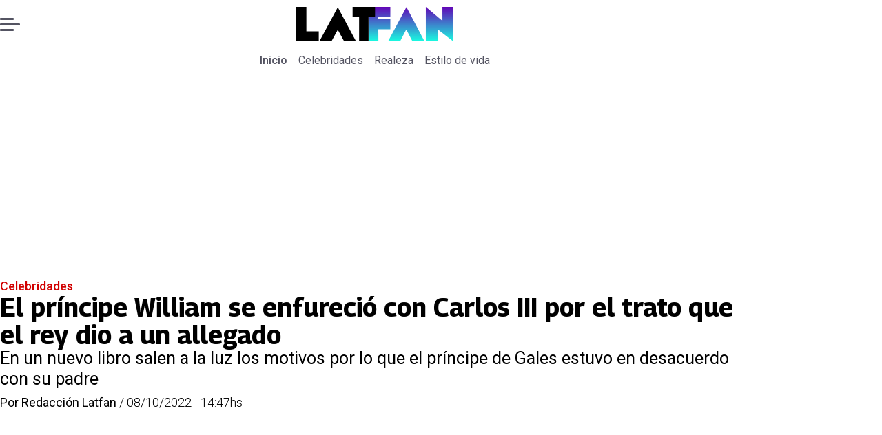

--- FILE ---
content_type: text/html; charset=utf-8
request_url: https://www.latfan.com/celebridades/2022/10/8/el-principe-william-se-enfurecio-con-carlos-iii-por-el-trato-que-el-rey-dio-un-allegado-12593/
body_size: 30573
content:
<!DOCTYPE html><html lang="es"><head><meta charSet="UTF-8"/><meta name="viewport" content="width=device-width, initial-scale=1"/><title>El príncipe William se enfureció con Carlos III por el trato que el rey dio a un allegado | Tiempo X</title><meta name="robots" content="index, follow, max-image-preview:large"/><meta property="og:site_name" content="LatFan"/><meta property="og:type" content="article"/><meta property="og:url" content="https://www.latfan.com/celebridades/2022/10/8/el-principe-william-se-enfurecio-con-carlos-iii-por-el-trato-que-el-rey-dio-un-allegado-12593/"/><meta name="description" content="En un nuevo libro salen a la luz los motivos por lo que el príncipe de Gales estuvo en desacuerdo con su padre"/><meta property="og:description" content="En un nuevo libro salen a la luz los motivos por lo que el príncipe de Gales estuvo en desacuerdo con su padre"/><meta name="twitter:description" content="En un nuevo libro salen a la luz los motivos por lo que el príncipe de Gales estuvo en desacuerdo con su padre"/><meta property="og:title" content="El príncipe William se enfureció con Carlos III por el trato que el rey dio a un allegado | Tiempo X"/><meta name="twitter:title" content="El príncipe William se enfureció con Carlos III por el trato que el rey dio a un allegado | Tiempo X"/><meta name="author" content="Redacción Latfan"/><meta property="article:author" content="Redacción Latfan"/><meta property="article:section" content="Celebridades"/><meta name="keywords" content="Príncipe William, Rey Carlos III, Reina Isabel II, despedido"/><meta property="og:see_also" content="https://www.latfan.com/celebridades/"/><meta property="og:updated_time" content="2023-05-27T08:29:27.530Z"/><meta property="article:modified_time" content="2023-05-27T08:29:27.530Z"/><meta property="article:published_time" content="2022-10-08T17:47:00Z"/><meta property="og:image" content="https://www.latfan.com/resizer/v2/SF6GNDNOLVB6RBOETPMR4BN7PE.jpeg?auth=f59f095abef655af12f4b03727bf888f07eeddc38e525a0c6de20696956935bc&amp;height=630&amp;width=1200&amp;quality=70&amp;smart=true"/><meta name="twitter:image" content="https://www.latfan.com/resizer/v2/SF6GNDNOLVB6RBOETPMR4BN7PE.jpeg?auth=f59f095abef655af12f4b03727bf888f07eeddc38e525a0c6de20696956935bc&amp;height=630&amp;width=1200&amp;quality=70&amp;smart=true"/><meta property="og:image:alt" content=" "/><meta name="twitter:image:alt" content=" "/><meta property="og:image:width" content="1200"/><meta property="og:image:height" content="630"/><meta name="twitter:card" content="summary_large_image"/><meta name="twitter:site" content="@latfan_com"/><script async="" data-integration="gpt" src="https://securepubads.g.doubleclick.net/tag/js/gpt.js"></script><script src="https://s1.adzonestatic.com/c/9_encancha.2025.1.js"></script><style>div[class^="ad-slot-"]{ min-width: 100%; text-align:center; }
#ad-slot-mobilesticky {margin-bottom: 0}
.ad-slot-topdesktop {height:auto;min-height:250px; display:flex; }
.ad-slot-topresponsive {height:auto;min-height:50px; }
.ad-slot-horizontal {height:auto;min-height:90px; }
.ad-slot-billboard {height:auto;min-height:250px; }
.ad-slot-lateral {height:auto;min-height:250px; }
.ad-slot-box,.ad-slot-mobile_box,.ad-slot-desktop_box {height:auto;min-height:250px; }
.ad-slot-bigbox, .ad-slot-mobile_bigbox, .ad-slot-desktop_bigbox {height:auto;min-height:600px; }

@media screen and (max-width:730px){
 .ad-slot-topdesktop { display:none }
}
@media screen and (min-width:731px){
  .ad-slot-topresponsive { display:none }
}
          </style><link rel="canonical" href="https://www.latfan.com/celebridades/2022/10/8/el-principe-william-se-enfurecio-con-carlos-iii-por-el-trato-que-el-rey-dio-un-allegado-12593/"/><link rel="icon" type="image/x-icon" href="/pf/resources/favicons/latfan.ico?d=556&amp;mxId=00000000"/><link rel="preload" href="/pf/resources/styles/latfan/css/article.css?d=556&amp;mxId=00000000" as="style"/><link rel="stylesheet" href="/pf/resources/styles/latfan/css/article.css?d=556&amp;mxId=00000000" media="screen"/><link rel="amphtml" href="https://www.latfan.com/celebridades/2022/10/8/el-principe-william-se-enfurecio-con-carlos-iii-por-el-trato-que-el-rey-dio-un-allegado-12593/?outputType=amp"/><link rel="alternate" type="application/rss+xml" href="https://www.latfan.com/arc/outboundfeeds/rss/category/celebridades/" title="RSS - Celebridades"/><script type="application/ld+json">{"@type":"NewsMediaOrganization","@context":"https://schema.org","description":"El minuto a minuto del entretenimiento y espectáculo mundial.","logo":{"@type":"ImageObject","url":"https://www.latfan.com/resizer/v2/ITAUGXCOJFCCNKX4N5OWI6GWUE.png?auth=c3d25f7b702c55734ae68641d350cee0e8d0269f241d1ac3d1e445c14996f49b&smart=true&width=275&height=60","height":"60","width":"275"},"name":"LatFan","sameAs":["https://web.facebook.com/profile.php?id=100075971987632","https://www.instagram.com/latfan_com/","https://x.com/latfan_com"],"url":"https://www.latfan.com/"}</script><script type="application/ld+json">{"@type":"WebSite","@context":"https://schema.org","url":"https://www.latfan.com","potentialAction":{"@type":"SearchAction","target":"https://www.latfan.com/search/?q={search_term_string}","query-input":"required name=search_term_string"}}</script><script type="application/ld+json">{"@type":"BreadcrumbList","@context":"https://schema.org","itemListElement":[{"@type":"ListItem","position":1,"item":{"@id":"https://www.latfan.com/","name":"LatFan"}},{"@type":"ListItem","position":2,"item":{"@id":"https://www.latfan.com/celebridades/","name":"Celebridades"}},{"@type":"ListItem","position":3,"item":{"@id":"https://www.latfan.com/celebridades/2022/10/8/el-principe-william-se-enfurecio-con-carlos-iii-por-el-trato-que-el-rey-dio-un-allegado-12593/","name":"El príncipe William se enfureció con Carlos III por el trato que el rey dio a un allegado"}}]}</script><script type="application/ld+json">{"@type":"NewsArticle","@context":"https://schema.org","articleBody":"El Príncipe William (40) enfureció con el rey Carlos III (73) luego de saber el trato que el monarca le dio a un allegado de la reina Isabel II, de acuerdo con las revelaciones hechas en un nuevo libro sobre la realeza británica el cual fue escrito por la periodista especializada Valentine Low. Sir Christopher Geidt (61), un ex oficial de inteligencia militar, fue despedido como secretario privado de la reina en 2017 tras una disputa que sostuvo con el entonces príncipe Carlos y su hermano, el príncipe Andrés (62), según lo narrado en la publicación titulada Courtiers: The Hidden Power Behind The Crown. \"William estaba furioso. Habló con su abuela y su padre. Sintió que Christopher había trabajado para modernizar la institución y acercarla. Estaba preocupado por la forma en que había sido manejado, y cómo Christopher había sido tratado”, indicó una fuente citada en su libro por la especialista en temas de la monarquía. El príncipe de Gales incluso habló con el entonces Lord Chambelán, Earl Peel, para hacerse saber su enojo. \"Estaba realmente enojado por eso, no necesariamente porque fuera una decisión equivocada. Simplemente pensó que se manejó de manera muy poco amable para un hombre que era un pilar de la institución de la monarquía, pero que también había jugado un papel increíblemente importante cuando la coalición se había formado”, destacó el informante. \"Parecía algo incorrecto echar a alguien por una razón que no tenía nada que ver con lo que era la parte central del trabajo de Christopher, que todavía estaba haciendo muy bien su labor. (El príncipe William) le dijo a Willy (Lord) Peel cómo se sentía al respecto, y en particular cómo se sentía acerca de la forma en que se había llevado a cabo, lo que pensó que era muy desagradable\". Muchos aseguran que si Christopher Geidt no hubiera sido despedido, él habría evitado que el príncipe Harry (38) y su esposa Meghan Markle (41) hubieran renunciado a sus labores reales y todo lo que ello sigue implicando para el Palacio de Buckingham.","articleSection":"Celebridades","author":[{"@type":"Person","name":"Redacción Latfan","url":"https://www.latfan.com/autor/redaccion-latfan/"}],"dateCreated":"2023-05-12T18:22:59.697Z","dateModified":"2023-05-27T08:29:27.530Z","datePublished":"2022-10-08T17:47:00Z","description":"En un nuevo libro salen a la luz los motivos por lo que el príncipe de Gales estuvo en desacuerdo con su padre","headline":"El príncipe William se enfureció con Carlos III por el trato que el rey dio a un allegado","image":[{"@type":"ImageObject","width":500,"height":329,"url":"https://www.latfan.com/resizer/v2/SF6GNDNOLVB6RBOETPMR4BN7PE.jpeg?auth=f59f095abef655af12f4b03727bf888f07eeddc38e525a0c6de20696956935bc&height=329&width=500&quality=70&smart=true"},{"@type":"ImageObject","width":800,"height":526,"url":"https://www.latfan.com/resizer/v2/SF6GNDNOLVB6RBOETPMR4BN7PE.jpeg?auth=f59f095abef655af12f4b03727bf888f07eeddc38e525a0c6de20696956935bc&height=526&width=800&quality=70&smart=true"},{"@type":"ImageObject","width":1200,"height":789,"url":"https://www.latfan.com/resizer/v2/SF6GNDNOLVB6RBOETPMR4BN7PE.jpeg?auth=f59f095abef655af12f4b03727bf888f07eeddc38e525a0c6de20696956935bc&height=789&width=1200&quality=70&smart=true"},{"@type":"ImageObject","width":500,"height":561,"url":"https://www.latfan.com/resizer/v2/HASFADIULRHYRELWUGB77EZE7M.jpg?auth=09250cd05f4ba6c5cca9b4b2ee7b8daadf6a4b321507fefb65e4f96baa5585ba&height=561&width=500&quality=70&smart=true","description":"\r\nLa foto oficial con los \"tres\" príncipe de Gales.\r\n"},{"@type":"ImageObject","width":800,"height":898,"url":"https://www.latfan.com/resizer/v2/HASFADIULRHYRELWUGB77EZE7M.jpg?auth=09250cd05f4ba6c5cca9b4b2ee7b8daadf6a4b321507fefb65e4f96baa5585ba&height=898&width=800&quality=70&smart=true","description":"\r\nLa foto oficial con los \"tres\" príncipe de Gales.\r\n"},{"@type":"ImageObject","width":1200,"height":1347,"url":"https://www.latfan.com/resizer/v2/HASFADIULRHYRELWUGB77EZE7M.jpg?auth=09250cd05f4ba6c5cca9b4b2ee7b8daadf6a4b321507fefb65e4f96baa5585ba&height=1347&width=1200&quality=70&smart=true","description":"\r\nLa foto oficial con los \"tres\" príncipe de Gales.\r\n"},{"@type":"ImageObject","width":500,"height":831,"url":"https://www.latfan.com/resizer/v2/X3JVSZHQCVHDDIX6PQMF3GSJDA.jpeg?auth=5db77e89905a153037eabbfc0d0bf6eb05aaff34b21e22f4f8bfab5c50bd0757&height=831&width=500&quality=70&smart=true","description":"\r\nLos Sussex estuvieron en Reino Unido después de las celebraciones del Jubileo de Platino, donde tuvieron una ínfima relevancia.\r\n"},{"@type":"ImageObject","width":800,"height":1329,"url":"https://www.latfan.com/resizer/v2/X3JVSZHQCVHDDIX6PQMF3GSJDA.jpeg?auth=5db77e89905a153037eabbfc0d0bf6eb05aaff34b21e22f4f8bfab5c50bd0757&height=1329&width=800&quality=70&smart=true","description":"\r\nLos Sussex estuvieron en Reino Unido después de las celebraciones del Jubileo de Platino, donde tuvieron una ínfima relevancia.\r\n"},{"@type":"ImageObject","width":1200,"height":1994,"url":"https://www.latfan.com/resizer/v2/X3JVSZHQCVHDDIX6PQMF3GSJDA.jpeg?auth=5db77e89905a153037eabbfc0d0bf6eb05aaff34b21e22f4f8bfab5c50bd0757&height=1994&width=1200&quality=70&smart=true","description":"\r\nLos Sussex estuvieron en Reino Unido después de las celebraciones del Jubileo de Platino, donde tuvieron una ínfima relevancia.\r\n"}],"keywords":["Príncipe William","Rey Carlos III","Reina Isabel II","despedido"],"mainEntity":{"@type":"ItemList","itemListElement":[{"@type":"ListItem","position":0,"item":{"@type":"WebPage","@id":"https://www.latfan.com/temas/principe-william/","name":"Príncipe William"}},{"@type":"ListItem","position":1,"item":{"@type":"WebPage","@id":"https://www.latfan.com/temas/rey-carlos-iii/","name":"Rey Carlos III"}},{"@type":"ListItem","position":2,"item":{"@type":"WebPage","@id":"https://www.latfan.com/temas/reina-isabel-ii/","name":"Reina Isabel II"}},{"@type":"ListItem","position":3,"item":{"@type":"WebPage","@id":"https://www.latfan.com/temas/despedido/","name":"despedido"}}]},"mainEntityOfPage":{"@type":"WebPage","@id":"https://www.latfan.com/celebridades/2022/10/8/el-principe-william-se-enfurecio-con-carlos-iii-por-el-trato-que-el-rey-dio-un-allegado-12593/"},"publisher":{"@type":"Organization","name":"LatFan","url":"https://www.latfan.com/","logo":{"@type":"ImageObject","url":"https://www.latfan.com/resizer/v2/ITAUGXCOJFCCNKX4N5OWI6GWUE.png?auth=c3d25f7b702c55734ae68641d350cee0e8d0269f241d1ac3d1e445c14996f49b&smart=true&width=275&height=60","height":"60","width":"275"},"sameAs":["https://web.facebook.com/profile.php?id=100075971987632","https://www.instagram.com/latfan_com/","https://x.com/latfan_com"]}}</script><script type="application/javascript" id="polyfill-script">if(!Array.prototype.includes||!(window.Object && window.Object.assign)||!window.Promise||!window.Symbol||!window.fetch){document.write('<script type="application/javascript" src="/pf/dist/engine/polyfill.js?d=556&mxId=00000000" defer=""><\/script>')}</script><script id="fusion-engine-react-script" type="application/javascript" src="/pf/dist/engine/react.js?d=556&amp;mxId=00000000" defer=""></script><script id="fusion-engine-combinations-script" type="application/javascript" src="/pf/dist/components/combinations/article-type.js?d=556&amp;mxId=00000000" defer=""></script><script data-integration="gtm-head">
	(function(w,d,s,l,i){w[l]=w[l]||[];w[l].push({'gtm.start':
		new Date().getTime(),event:'gtm.js'});var f=d.getElementsByTagName(s)[0],
		j=d.createElement(s),dl=l!='dataLayer'?'&l='+l:'';j.async=true;j.src=
		'https://www.googletagmanager.com/gtm.js?id='+i+dl;f.parentNode.insertBefore(j,f);
		})(window,document,'script','dataLayer','GTM-TT7HHTS');
	</script><script async="" src="https://www.googletagmanager.com/gtag/js?id=G-KB6SVTKX2V"></script><script defer="" data-integration="googleAnalyticsTag">
	window.dataLayer = window.dataLayer || [];
	function gtag() {
		dataLayer.push(arguments);
	};
	gtag("js", new Date());
	gtag('config', "G-KB6SVTKX2V", {
    autorPost: 'Redacción Latfan',
    version: 'WEB'
  });
	</script>
<script>(window.BOOMR_mq=window.BOOMR_mq||[]).push(["addVar",{"rua.upush":"false","rua.cpush":"false","rua.upre":"false","rua.cpre":"false","rua.uprl":"false","rua.cprl":"false","rua.cprf":"false","rua.trans":"","rua.cook":"false","rua.ims":"false","rua.ufprl":"false","rua.cfprl":"false","rua.isuxp":"false","rua.texp":"norulematch","rua.ceh":"false","rua.ueh":"false","rua.ieh.st":"0"}]);</script>
                              <script>!function(e){var n="https://s.go-mpulse.net/boomerang/";if("False"=="True")e.BOOMR_config=e.BOOMR_config||{},e.BOOMR_config.PageParams=e.BOOMR_config.PageParams||{},e.BOOMR_config.PageParams.pci=!0,n="https://s2.go-mpulse.net/boomerang/";if(window.BOOMR_API_key="JPBMH-LP82H-QQZM7-S9JUP-3QBA2",function(){function e(){if(!o){var e=document.createElement("script");e.id="boomr-scr-as",e.src=window.BOOMR.url,e.async=!0,i.parentNode.appendChild(e),o=!0}}function t(e){o=!0;var n,t,a,r,d=document,O=window;if(window.BOOMR.snippetMethod=e?"if":"i",t=function(e,n){var t=d.createElement("script");t.id=n||"boomr-if-as",t.src=window.BOOMR.url,BOOMR_lstart=(new Date).getTime(),e=e||d.body,e.appendChild(t)},!window.addEventListener&&window.attachEvent&&navigator.userAgent.match(/MSIE [67]\./))return window.BOOMR.snippetMethod="s",void t(i.parentNode,"boomr-async");a=document.createElement("IFRAME"),a.src="about:blank",a.title="",a.role="presentation",a.loading="eager",r=(a.frameElement||a).style,r.width=0,r.height=0,r.border=0,r.display="none",i.parentNode.appendChild(a);try{O=a.contentWindow,d=O.document.open()}catch(_){n=document.domain,a.src="javascript:var d=document.open();d.domain='"+n+"';void(0);",O=a.contentWindow,d=O.document.open()}if(n)d._boomrl=function(){this.domain=n,t()},d.write("<bo"+"dy onload='document._boomrl();'>");else if(O._boomrl=function(){t()},O.addEventListener)O.addEventListener("load",O._boomrl,!1);else if(O.attachEvent)O.attachEvent("onload",O._boomrl);d.close()}function a(e){window.BOOMR_onload=e&&e.timeStamp||(new Date).getTime()}if(!window.BOOMR||!window.BOOMR.version&&!window.BOOMR.snippetExecuted){window.BOOMR=window.BOOMR||{},window.BOOMR.snippetStart=(new Date).getTime(),window.BOOMR.snippetExecuted=!0,window.BOOMR.snippetVersion=12,window.BOOMR.url=n+"JPBMH-LP82H-QQZM7-S9JUP-3QBA2";var i=document.currentScript||document.getElementsByTagName("script")[0],o=!1,r=document.createElement("link");if(r.relList&&"function"==typeof r.relList.supports&&r.relList.supports("preload")&&"as"in r)window.BOOMR.snippetMethod="p",r.href=window.BOOMR.url,r.rel="preload",r.as="script",r.addEventListener("load",e),r.addEventListener("error",function(){t(!0)}),setTimeout(function(){if(!o)t(!0)},3e3),BOOMR_lstart=(new Date).getTime(),i.parentNode.appendChild(r);else t(!1);if(window.addEventListener)window.addEventListener("load",a,!1);else if(window.attachEvent)window.attachEvent("onload",a)}}(),"".length>0)if(e&&"performance"in e&&e.performance&&"function"==typeof e.performance.setResourceTimingBufferSize)e.performance.setResourceTimingBufferSize();!function(){if(BOOMR=e.BOOMR||{},BOOMR.plugins=BOOMR.plugins||{},!BOOMR.plugins.AK){var n=""=="true"?1:0,t="",a="aoal2vqxibyka2l4754q-f-523403683-clientnsv4-s.akamaihd.net",i="false"=="true"?2:1,o={"ak.v":"39","ak.cp":"1394796","ak.ai":parseInt("844462",10),"ak.ol":"0","ak.cr":8,"ak.ipv":4,"ak.proto":"h2","ak.rid":"5f1c7b5","ak.r":41993,"ak.a2":n,"ak.m":"dscr","ak.n":"ff","ak.bpcip":"3.128.189.0","ak.cport":55624,"ak.gh":"23.52.43.160","ak.quicv":"","ak.tlsv":"tls1.3","ak.0rtt":"","ak.0rtt.ed":"","ak.csrc":"-","ak.acc":"","ak.t":"1769799545","ak.ak":"hOBiQwZUYzCg5VSAfCLimQ==TqsrjFE4wuCU3V82tIgyemN1qdMKmr1Ax+9f8sBydPYozQ9uwvdDREETYqTHYHDuvdb4JJCkv+5vnV1tdGfJuhDNcvikngav31UBoJeUn0HCEdtDHq4vt8O5wzNjQvMu2bTsdESmfnRceEc5/G1orvY9kDUOz1/LoVXIebpXBoHvgQWE9UU2NoFOgYXj6GCXaAUWvd9wj7Dr0lgZ5dCJs9uL6eb99ZuPRmxS0VvT2TfQ3AgTnGP/YEdiaIETil6lNYMLENX8yVnhi7VBG4HhafcgVDO8N6PIz2cm63yZpbg3RJnQ4CmOdsooOw4/AXLMBRF5BCgYxhLllyTjwvBJ3b0fCBmOlrvx0TDD6y0JdNCSAtF2q1M8QMqzGUaoBpEyxVVd/1x3PtZODTPIvrkbS1Yt1eQZg11AEloaD3plspM=","ak.pv":"10","ak.dpoabenc":"","ak.tf":i};if(""!==t)o["ak.ruds"]=t;var r={i:!1,av:function(n){var t="http.initiator";if(n&&(!n[t]||"spa_hard"===n[t]))o["ak.feo"]=void 0!==e.aFeoApplied?1:0,BOOMR.addVar(o)},rv:function(){var e=["ak.bpcip","ak.cport","ak.cr","ak.csrc","ak.gh","ak.ipv","ak.m","ak.n","ak.ol","ak.proto","ak.quicv","ak.tlsv","ak.0rtt","ak.0rtt.ed","ak.r","ak.acc","ak.t","ak.tf"];BOOMR.removeVar(e)}};BOOMR.plugins.AK={akVars:o,akDNSPreFetchDomain:a,init:function(){if(!r.i){var e=BOOMR.subscribe;e("before_beacon",r.av,null,null),e("onbeacon",r.rv,null,null),r.i=!0}return this},is_complete:function(){return!0}}}}()}(window);</script></head><body><div id="fusion-app"><div class="right-rail-layout" style="--color-accent:#D10000"><div class="right-rail-layout__topmobile"></div><header class="right-rail-layout__header"><div class="adzone-ad adzone-ad--topresponsive"><div class="ad-slot-topresponsive ad-slot-top" id="ad-slot-top_mobile"></div></div><div class="masthead"><div class="masthead__main-row"><button class="masthead__burger" type="button" aria-label="Menu"><span class="masthead__burger__line"></span><span class="masthead__burger__line masthead__burger__line--middle"></span><span class="masthead__burger__line"></span></button><a class=" masthead__logo masthead__logo--latfan " href="/" data-logo-id="latfan"><img src="/pf/resources/logos/latfan.svg?d=556&amp;mxId=00000000" alt="Latfan" loading="eager" width="227" height="50" class="masthead__logo-img masthead__logo-img--latfan" fetchpriority="high"/></a></div><div class="navigation"><a class="navigation__link navigation__link--parent" href="/" target="_self">Inicio</a><a class="navigation__link " href="/celebridades/" target="_self">Celebridades</a><a class="navigation__link " href="/realeza/" target="_self">Realeza</a><a class="navigation__link " href="/estilo-de-vida/" target="_self">Estilo de vida</a></div></div></header><section class="right-rail-layout__fullwidth"><div class="adzone-ad adzone-ad--topdesktop"><div class="ad-slot-topdesktop ad-slot-top" id="ad-slot-top_desktop"></div></div><div id="fusion-static-enter:f0fOu914JJLW2PO" style="display:none" data-fusion-component="f0fOu914JJLW2PO"></div><header class="article-body__headline"><div class="article-body__headline__breadcrumb"><a aria-label="Celebridades" class="article-body__headline__breadcrumb-link article-body__headline__breadcrumb-link--active" href="/celebridades/" target="_self">Celebridades</a></div><h1 class="article-body__headline__title">El príncipe William se enfureció con Carlos III por el trato que el rey dio a un allegado</h1><h2 class="article-body__headline__subtitle">En un nuevo libro salen a la luz los motivos por lo que el príncipe de Gales estuvo en desacuerdo con su padre</h2><div class="article-body__headline__meta"><span class="article-body__headline__meta-author"><span>Por </span><address><a aria-label="Link a autor" class="article-body__byline__author" href="/autor/redaccion-latfan/" target="_self">Redacción Latfan</a></address></span><span class="article-body__headline__meta-divider"> / </span><span class="article-body__headline__meta-date">08/10/2022 - 14:47hs</span></div></header><div id="fusion-static-exit:f0fOu914JJLW2PO" style="display:none" data-fusion-component="f0fOu914JJLW2PO"></div></section><div class="right-rail-layout__body"><main class="right-rail-layout__body-content"><div class="article-body__lead-art"><figure class="article-body__figure--lead"><img alt=" " class="global-image sm-856-563" decoding="async" height="75" src="https://www.latfan.com/resizer/v2/SF6GNDNOLVB6RBOETPMR4BN7PE.jpeg?auth=f59f095abef655af12f4b03727bf888f07eeddc38e525a0c6de20696956935bc&amp;smart=true&amp;width=800&amp;height=526&amp;quality=70" srcSet="https://www.latfan.com/resizer/v2/SF6GNDNOLVB6RBOETPMR4BN7PE.jpeg?auth=f59f095abef655af12f4b03727bf888f07eeddc38e525a0c6de20696956935bc&amp;smart=true&amp;width=800&amp;height=526&amp;quality=70 800w" sizes="(min-width: 768px) 800px, 500px" width="100" fetchpriority="high" loading="eager"/><figcaption class="article-body__figure--lead__figcaption"><span class="article-body__figure--lead__caption">  </span></figcaption></figure></div><div class="article-body"><p class="article-body__paragraph"><strong>El Príncipe William (40) enfureció con el <a href="https://www.latfan.com/celebridades/2022/10/8/principe-harry-quedo-decepcionado-por-el-trato-que-recibio-durante-el-funeral-de-la-reina-isabel-ii-12578.html">rey Carlos III</a> (73) </strong>luego de saber el trato que el monarca le dio a un allegado de la reina Isabel II, de acuerdo con las <strong>revelaciones hechas en un nuevo libro</strong> sobre la realeza británica el cual fue escrito por la periodista especializada Valentine Low.</p><p class="article-body__paragraph"><strong>Sir Christopher Geidt (61), un ex oficial de inteligencia militar, fue despedido como secretario privado de la reina</strong> en 2017 tras <strong>una disputa que sostuvo con el entonces príncipe Carlos y su hermano, el príncipe Andrés (62),</strong> según lo narrado en la publicación titulada Courtiers: The Hidden Power Behind The Crown.</p><div class="adzone-ad adzone-ad--box"><div class="ad-slot-box " id="ad-slot-box1"></div></div><figure class="article-body__figure"><img alt="" class="global-image sm-384-431" decoding="async" height="75" src="https://www.latfan.com/resizer/v2/HASFADIULRHYRELWUGB77EZE7M.jpg?auth=09250cd05f4ba6c5cca9b4b2ee7b8daadf6a4b321507fefb65e4f96baa5585ba&amp;smart=true&amp;width=800&amp;height=898&amp;quality=70" srcSet="https://www.latfan.com/resizer/v2/HASFADIULRHYRELWUGB77EZE7M.jpg?auth=09250cd05f4ba6c5cca9b4b2ee7b8daadf6a4b321507fefb65e4f96baa5585ba&amp;smart=true&amp;width=800&amp;height=898&amp;quality=70 800w" sizes="(min-width: 768px) 800px, 500px" width="100" fetchpriority="low" loading="lazy"/><figcaption class="article-body__figure__figcaption"><span class="article-body__figure__title">
La foto oficial con los "tres" príncipe de Gales.
 </span></figcaption></figure><p class="article-body__paragraph"><strong>"William estaba furioso. <a href="https://www.latfan.com/celebridades/2022/10/8/la-reina-isabel-ii-vengo-lady-di-en-la-boda-de-carlos-camila-de-un-modo-muy-especial-12565.html">Habló con su abuela y su padre</a>.</strong> Sintió que Christopher había trabajado para modernizar la institución y acercarla. Estaba preocupado por la forma en que había sido manejado, y <strong>cómo Christopher había sido tratado”, </strong>indicó una fuente citada en su libro por la especialista en temas de la monarquía.</p><p class="article-body__paragraph">El príncipe de Gales incluso habló con el entonces Lord Chambelán, Earl Peel, para hacerse saber su enojo. <strong>"Estaba realmente enojado</strong> por eso, no necesariamente porque fuera una decisión equivocada. Simplemente pensó que <strong>se manejó de manera muy poco amable para un hombre que era un pilar de la institución de la monarquía,</strong> pero que también había jugado un papel increíblemente importante cuando la coalición se había formado”, destacó el informante.</p><div class="adzone-ad adzone-ad--box"><div class="ad-slot-box " id="ad-slot-box2"></div></div><figure class="article-body__figure"><img alt="" class="global-image sm-192-319" decoding="async" height="75" src="https://www.latfan.com/resizer/v2/X3JVSZHQCVHDDIX6PQMF3GSJDA.jpeg?auth=5db77e89905a153037eabbfc0d0bf6eb05aaff34b21e22f4f8bfab5c50bd0757&amp;smart=true&amp;width=800&amp;height=1329&amp;quality=70" srcSet="https://www.latfan.com/resizer/v2/X3JVSZHQCVHDDIX6PQMF3GSJDA.jpeg?auth=5db77e89905a153037eabbfc0d0bf6eb05aaff34b21e22f4f8bfab5c50bd0757&amp;smart=true&amp;width=800&amp;height=1329&amp;quality=70 800w" sizes="(min-width: 768px) 800px, 500px" width="100" fetchpriority="low" loading="lazy"/><figcaption class="article-body__figure__figcaption"><span class="article-body__figure__title">
Los Sussex estuvieron en Reino Unido después de las celebraciones del Jubileo de Platino, donde tuvieron una ínfima relevancia.
 </span></figcaption></figure><p class="article-body__paragraph"><strong>"Parecía algo incorrecto echar a alguien por una razón que no tenía nada que ver con lo que era la parte central del trabajo</strong> de Christopher, que todavía estaba haciendo muy bien su labor. (El príncipe William) le dijo a Willy (Lord) Peel cómo se sentía al respecto, y en particular <strong>cómo se sentía acerca de la forma en que se había llevado a cabo, lo que pensó que era muy desagradable".</strong></p><p class="article-body__paragraph">Muchos aseguran que<strong> si Christopher Geidt no hubiera sido despedido, él habría evitado que el príncipe Harry (38) y su esposa <a href="https://www.latfan.com/celebridades/2022/10/6/rey-carlos-iii-tenia-un-singular-apodo-para-meghan-markle-con-el-cual-le-demostraba-respeto-12495.html">Meghan Markle</a> (41) hubieran renunciado a sus labores reales</strong> y todo lo que ello sigue implicando para el Palacio de Buckingham.</p><div class="adzone-ad adzone-ad--horizontal"><div class="ad-slot-horizontal " id="ad-slot-inline1"></div></div><div class="article-body__oembed article-body__oembed-instagram"><div><blockquote class="instagram-media" data-instgrm-captioned data-instgrm-permalink="https://www.instagram.com/p/Ci3XqGSsT2z/?utm_source=ig_embed&amp;utm_campaign=loading" data-instgrm-version="14" style=" background:#FFF; border:0; border-radius:3px; box-shadow:0 0 1px 0 rgba(0,0,0,0.5),0 1px 10px 0 rgba(0,0,0,0.15); margin: 1px; max-width:658px; min-width:326px; padding:0; width:99.375%; width:-webkit-calc(100% - 2px); width:calc(100% - 2px);"><div style="padding:16px;"> <a href="https://www.instagram.com/p/Ci3XqGSsT2z/?utm_source=ig_embed&amp;utm_campaign=loading" style=" background:#FFFFFF; line-height:0; padding:0 0; text-align:center; text-decoration:none; width:100%;" target="_blank"> <div style=" display: flex; flex-direction: row; align-items: center;"> <div style="background-color: #F4F4F4; border-radius: 50%; flex-grow: 0; height: 40px; margin-right: 14px; width: 40px;"></div> <div style="display: flex; flex-direction: column; flex-grow: 1; justify-content: center;"> <div style=" background-color: #F4F4F4; border-radius: 4px; flex-grow: 0; height: 14px; margin-bottom: 6px; width: 100px;"></div> <div style=" background-color: #F4F4F4; border-radius: 4px; flex-grow: 0; height: 14px; width: 60px;"></div></div></div><div style="padding: 19% 0;"></div> <div style="display:block; height:50px; margin:0 auto 12px; width:50px;"><svg width="50px" height="50px" viewBox="0 0 60 60" version="1.1" xmlns="https://www.w3.org/2000/svg" xmlns:xlink="https://www.w3.org/1999/xlink"><g stroke="none" stroke-width="1" fill="none" fill-rule="evenodd"><g transform="translate(-511.000000, -20.000000)" fill="#000000"><g><path d="M556.869,30.41 C554.814,30.41 553.148,32.076 553.148,34.131 C553.148,36.186 554.814,37.852 556.869,37.852 C558.924,37.852 560.59,36.186 560.59,34.131 C560.59,32.076 558.924,30.41 556.869,30.41 M541,60.657 C535.114,60.657 530.342,55.887 530.342,50 C530.342,44.114 535.114,39.342 541,39.342 C546.887,39.342 551.658,44.114 551.658,50 C551.658,55.887 546.887,60.657 541,60.657 M541,33.886 C532.1,33.886 524.886,41.1 524.886,50 C524.886,58.899 532.1,66.113 541,66.113 C549.9,66.113 557.115,58.899 557.115,50 C557.115,41.1 549.9,33.886 541,33.886 M565.378,62.101 C565.244,65.022 564.756,66.606 564.346,67.663 C563.803,69.06 563.154,70.057 562.106,71.106 C561.058,72.155 560.06,72.803 558.662,73.347 C557.607,73.757 556.021,74.244 553.102,74.378 C549.944,74.521 548.997,74.552 541,74.552 C533.003,74.552 532.056,74.521 528.898,74.378 C525.979,74.244 524.393,73.757 523.338,73.347 C521.94,72.803 520.942,72.155 519.894,71.106 C518.846,70.057 518.197,69.06 517.654,67.663 C517.244,66.606 516.755,65.022 516.623,62.101 C516.479,58.943 516.448,57.996 516.448,50 C516.448,42.003 516.479,41.056 516.623,37.899 C516.755,34.978 517.244,33.391 517.654,32.338 C518.197,30.938 518.846,29.942 519.894,28.894 C520.942,27.846 521.94,27.196 523.338,26.654 C524.393,26.244 525.979,25.756 528.898,25.623 C532.057,25.479 533.004,25.448 541,25.448 C548.997,25.448 549.943,25.479 553.102,25.623 C556.021,25.756 557.607,26.244 558.662,26.654 C560.06,27.196 561.058,27.846 562.106,28.894 C563.154,29.942 563.803,30.938 564.346,32.338 C564.756,33.391 565.244,34.978 565.378,37.899 C565.522,41.056 565.552,42.003 565.552,50 C565.552,57.996 565.522,58.943 565.378,62.101 M570.82,37.631 C570.674,34.438 570.167,32.258 569.425,30.349 C568.659,28.377 567.633,26.702 565.965,25.035 C564.297,23.368 562.623,22.342 560.652,21.575 C558.743,20.834 556.562,20.326 553.369,20.18 C550.169,20.033 549.148,20 541,20 C532.853,20 531.831,20.033 528.631,20.18 C525.438,20.326 523.257,20.834 521.349,21.575 C519.376,22.342 517.703,23.368 516.035,25.035 C514.368,26.702 513.342,28.377 512.574,30.349 C511.834,32.258 511.326,34.438 511.181,37.631 C511.035,40.831 511,41.851 511,50 C511,58.147 511.035,59.17 511.181,62.369 C511.326,65.562 511.834,67.743 512.574,69.651 C513.342,71.625 514.368,73.296 516.035,74.965 C517.703,76.634 519.376,77.658 521.349,78.425 C523.257,79.167 525.438,79.673 528.631,79.82 C531.831,79.965 532.853,80.001 541,80.001 C549.148,80.001 550.169,79.965 553.369,79.82 C556.562,79.673 558.743,79.167 560.652,78.425 C562.623,77.658 564.297,76.634 565.965,74.965 C567.633,73.296 568.659,71.625 569.425,69.651 C570.167,67.743 570.674,65.562 570.82,62.369 C570.966,59.17 571,58.147 571,50 C571,41.851 570.966,40.831 570.82,37.631"></path></g></g></g></svg></div><div style="padding-top: 8px;"> <div style=" color:#3897f0; font-family:Arial,sans-serif; font-size:14px; font-style:normal; font-weight:550; line-height:18px;">View this post on Instagram</div></div><div style="padding: 12.5% 0;"></div> <div style="display: flex; flex-direction: row; margin-bottom: 14px; align-items: center;"><div> <div style="background-color: #F4F4F4; border-radius: 50%; height: 12.5px; width: 12.5px; transform: translateX(0px) translateY(7px);"></div> <div style="background-color: #F4F4F4; height: 12.5px; transform: rotate(-45deg) translateX(3px) translateY(1px); width: 12.5px; flex-grow: 0; margin-right: 14px; margin-left: 2px;"></div> <div style="background-color: #F4F4F4; border-radius: 50%; height: 12.5px; width: 12.5px; transform: translateX(9px) translateY(-18px);"></div></div><div style="margin-left: 8px;"> <div style=" background-color: #F4F4F4; border-radius: 50%; flex-grow: 0; height: 20px; width: 20px;"></div> <div style=" width: 0; height: 0; border-top: 2px solid transparent; border-left: 6px solid #f4f4f4; border-bottom: 2px solid transparent; transform: translateX(16px) translateY(-4px) rotate(30deg)"></div></div><div style="margin-left: auto;"> <div style=" width: 0px; border-top: 8px solid #F4F4F4; border-right: 8px solid transparent; transform: translateY(16px);"></div> <div style=" background-color: #F4F4F4; flex-grow: 0; height: 12px; width: 16px; transform: translateY(-4px);"></div> <div style=" width: 0; height: 0; border-top: 8px solid #F4F4F4; border-left: 8px solid transparent; transform: translateY(-4px) translateX(8px);"></div></div></div> <div style="display: flex; flex-direction: column; flex-grow: 1; justify-content: center; margin-bottom: 24px;"> <div style=" background-color: #F4F4F4; border-radius: 4px; flex-grow: 0; height: 14px; margin-bottom: 6px; width: 224px;"></div> <div style=" background-color: #F4F4F4; border-radius: 4px; flex-grow: 0; height: 14px; width: 144px;"></div></div></a><p style=" color:#c9c8cd; font-family:Arial,sans-serif; font-size:14px; line-height:17px; margin-bottom:0; margin-top:8px; overflow:hidden; padding:8px 0 7px; text-align:center; text-overflow:ellipsis; white-space:nowrap;"><a href="https://www.instagram.com/p/Ci3XqGSsT2z/?utm_source=ig_embed&amp;utm_campaign=loading" style=" color:#c9c8cd; font-family:Arial,sans-serif; font-size:14px; font-style:normal; font-weight:normal; line-height:17px; text-decoration:none;" target="_blank">A post shared by The Royal Family (@theroyalfamily)</a></p></div></blockquote>
<script async src="//platform.instagram.com/en_US/embeds.js"></script></div></div><div class="article-body__tags"><div class="article-tags">Tags: <span><a class="link" href="/temas/principe-william/" target="_self"><span class="tag-text">Príncipe William</span></a><span class="tag-separator"> / </span></span><span><a class="link" href="/temas/rey-carlos-iii/" target="_self"><span class="tag-text">Rey Carlos III</span></a><span class="tag-separator"> / </span></span><span><a class="link" href="/temas/reina-isabel-ii/" target="_self"><span class="tag-text">Reina Isabel II</span></a><span class="tag-separator"> / </span></span><span><a class="link" href="/temas/despedido/" target="_self"><span class="tag-text">despedido</span></a></span></div></div><div class="article-body__sharer"><a aria-label="Facebook En cancha" target="_blank" rel="noopener noreferrer" class="link" href="https://www.facebook.com/sharer/sharer.php?u=https://www.latfan.com/celebridades/2022/10/8/el-principe-william-se-enfurecio-con-carlos-iii-por-el-trato-que-el-rey-dio-un-allegado-12593/"><svg xmlns="http://www.w3.org/2000/svg" viewBox="0 0 38 37" fill="none" class="icon-facebook "><path d="M37.5084 18.5005C37.5084 27.8441 30.5826 35.5686 21.5853 36.8221C20.7441 36.9388 19.8834 36.9997 19.0097 36.9997C18.0012 36.9997 17.0109 36.9193 16.0465 36.7638C7.23849 35.3457 0.510986 27.708 0.510986 18.5005C0.510986 8.28327 8.79399 6.10352e-05 19.011 6.10352e-05C29.228 6.10352e-05 37.511 8.28327 37.511 18.5005H37.5084Z" fill="currentColor" class="background-path"></path><path d="M21.5854 14.8556V18.8857H26.5707L25.7813 24.3145H21.5854V36.8223C20.7441 36.939 19.8834 36.9999 19.0097 36.9999C18.0012 36.9999 17.0109 36.9195 16.0465 36.764V24.3145H11.4487V18.8857H16.0465V13.9547C16.0465 10.8955 18.5262 8.41438 21.5867 8.41438V8.41697C21.5957 8.41697 21.6035 8.41438 21.6126 8.41438H26.572V13.1095H23.3314C22.3683 13.1095 21.5867 13.8912 21.5867 14.8543L21.5854 14.8556Z" fill="var(--secondary-icon-color)" class="foreground-path"></path></svg><span class="visually-hidden">abre en nueva pestaña</span></a><a aria-label="X En cancha" target="_blank" rel="noopener noreferrer" class="link" href="https://x.com/intent/tweet?text=El príncipe William se enfureció con Carlos III por el trato que el rey dio a un allegado&amp;url=https://www.latfan.com/celebridades/2022/10/8/el-principe-william-se-enfurecio-con-carlos-iii-por-el-trato-que-el-rey-dio-un-allegado-12593/"><svg viewBox="0 0 28 25" fill="none" xmlns="http://www.w3.org/2000/svg" class="icon-whatsapp "><path d="M21.7641 0.142578H25.9043L16.8592 10.4805L27.5 24.5481H19.1683L12.6427 16.0162L5.17584 24.5481H1.03317L10.7078 13.4905L0.5 0.142578H9.04318L14.9418 7.94108L21.7641 0.142578ZM20.311 22.07H22.6051L7.79662 2.49051H5.33479L20.311 22.07Z" fill="currentColor"></path></svg><span class="visually-hidden">abre en nueva pestaña</span></a><a aria-label="Whatsapp En cancha" target="_blank" rel="noopener noreferrer" class="link" href="https://api.whatsapp.com/send?text=El príncipe William se enfureció con Carlos III por el trato que el rey dio a un allegado%20https://www.latfan.com/celebridades/2022/10/8/el-principe-william-se-enfurecio-con-carlos-iii-por-el-trato-que-el-rey-dio-un-allegado-12593/"><svg viewBox="0 0 29 29" fill="none" xmlns="http://www.w3.org/2000/svg" class="icon-whatsapp "><path d="M0.5 28.7787L2.51287 21.4252C1.27079 19.2727 0.618124 16.8326 0.619317 14.3306C0.622896 6.50814 6.98844 0.142578 14.8097 0.142578C18.6051 0.143771 22.1679 1.62211 24.8478 4.30436C27.5264 6.9866 29.0012 10.5518 29 14.3437C28.9964 22.1673 22.6309 28.5329 14.8097 28.5329C12.4353 28.5317 10.0955 27.9363 8.02292 26.8052L0.5 28.7787ZM8.37133 24.2363C10.3711 25.4235 12.2801 26.1346 14.8049 26.1358C21.3053 26.1358 26.6005 20.8453 26.6041 14.3413C26.6065 7.82421 21.3363 2.54085 14.8144 2.53846C8.30928 2.53846 3.01758 7.82898 3.0152 14.3318C3.014 16.9866 3.79195 18.9744 5.09847 21.0541L3.90649 25.4068L8.37133 24.2363ZM21.9579 17.7168C21.8696 17.5688 21.6334 17.4805 21.2778 17.3028C20.9234 17.125 19.1802 16.2671 18.8545 16.149C18.53 16.0308 18.2937 15.9712 18.0563 16.3267C17.82 16.6811 17.1399 17.4805 16.9335 17.7168C16.7271 17.953 16.5195 17.9829 16.1651 17.8051C15.8107 17.6273 14.6677 17.2538 13.3134 16.0452C12.2599 15.1049 11.5475 13.944 11.3411 13.5884C11.1347 13.234 11.3196 13.0419 11.4962 12.8654C11.6561 12.7067 11.8506 12.4513 12.0284 12.2437C12.2086 12.0385 12.267 11.8905 12.3863 11.6531C12.5045 11.4168 12.446 11.2092 12.3565 11.0314C12.267 10.8549 11.5583 9.10925 11.2636 8.39932C10.9748 7.70847 10.6825 7.80154 10.4653 7.7908L9.78523 7.77887C9.54898 7.77887 9.16478 7.86716 8.84024 8.22273C8.5157 8.57829 7.59935 9.43499 7.59935 11.1806C7.59935 12.9262 8.87007 14.6122 9.04666 14.8484C9.22444 15.0846 11.5463 18.6665 15.1032 20.2022C15.9491 20.5673 16.6101 20.7856 17.1244 20.9491C17.9739 21.2187 18.7471 21.1806 19.358 21.0899C20.0393 20.9885 21.4556 20.232 21.7515 19.4039C22.0474 18.5747 22.0474 17.8647 21.9579 17.7168Z" fill="currentColor"></path></svg><span class="visually-hidden">abre en nueva pestaña</span></a><a aria-label="Copiar enlace" class="link" href="#" target="_self"><svg xmlns="http://www.w3.org/2000/svg" viewBox="0 0 36 36" class="icon-copy "><path fill="currentColor" d="M15 9l6-6s6-6 12 0 0 12 0 12l-8 8s-6 6-12 0c-1.125-1.125-1.822-2.62-1.822-2.62l3.353-3.348S14.396 18.396 16 20c0 0 3 3 6 0l8-8s3-3 0-6-6 0-6 0l-3.729 3.729s-1.854-1.521-5.646-.354L15 9z"></path><path fill="currentColor" d="M20.845 27l-6 6s-6 6-12 0 0-12 0-12l8-8s6-6 12 0c1.125 1.125 1.822 2.62 1.822 2.62l-3.354 3.349s.135-1.365-1.469-2.969c0 0-3-3-6 0l-8 8s-3 3 0 6 6 0 6 0l3.729-3.729s1.854 1.521 5.646.354l-.374.375z"></path></svg></a></div><div class="article-body__follow-google-news"><div class="article-follow-google-news"><a class="link" href="/" target="_self"><svg width="100" height="82" viewBox="0 0 100 82" fill="none" xmlns="http://www.w3.org/2000/svg"><g clip-path="url(#clip0_64_21)"><path d="M79.5446 55.5001C79.5446 56.8923 78.3967 58.0326 76.9938 58.0326H23.0049C21.6021 58.0326 20.4541 56.8923 20.4541 55.5001V2.53252C20.4541 1.14032 21.6021 0 23.0049 0H76.9953C78.3982 0 79.5461 1.14032 79.5461 2.53252V55.5001H79.5446Z" fill="#0C9D58"></path><path opacity="0.2" d="M79.5447 13.6167L59.3105 11.0125L79.5447 16.4408V13.6167Z" fill="#004D40"></path><path opacity="0.2" d="M50.9751 2.76141L20.333 16.4437L54.1991 4.11697V4.08339C53.6038 2.80721 52.1535 2.21186 50.9751 2.76141Z" fill="#004D40"></path><path opacity="0.2" d="M76.9953 0H23.0049C21.6021 0 20.4541 1.14032 20.4541 2.53252V3.10038C20.4541 1.70819 21.6021 0.56787 23.0049 0.56787H76.9953C78.3982 0.56787 79.5461 1.70819 79.5461 3.10038V2.53252C79.5446 1.14032 78.3982 0 76.9953 0Z" fill="white"></path><path d="M33.5561 53.8727C33.1912 55.2329 33.9194 56.6205 35.1742 56.9563L85.1803 70.4051C86.4351 70.7409 87.7601 69.9028 88.1235 68.5427L99.9037 24.5786C100.269 23.2185 99.5404 21.8308 98.2856 21.495L48.2795 8.04626C47.0247 7.71042 45.6996 8.54849 45.3363 9.90863L33.5561 53.8727Z" fill="#EA4335"></path><path opacity="0.2" d="M88.6367 40.2715L91.2669 56.2497L88.6367 66.0699V40.2715Z" fill="#3E2723"></path><path opacity="0.2" d="M59.5469 11.6643L61.9038 12.2978L63.3663 22.1592L59.5469 11.6643Z" fill="#3E2723"></path><path opacity="0.2" d="M98.2872 21.495L48.2811 8.04626C47.0263 7.71042 45.7012 8.54849 45.3379 9.90863L33.5577 53.8727C33.5378 53.946 33.5333 54.0208 33.5195 54.0941L45.2112 10.4628C45.5761 9.10262 46.9011 8.26455 48.1544 8.60039L98.1605 22.0491C99.3466 22.3666 100.05 23.626 99.8168 24.9129L99.9068 24.5786C100.27 23.2185 99.542 21.8308 98.2872 21.495Z" fill="white"></path><path d="M72.9391 48.4583C73.4199 49.7818 72.8154 51.2274 71.5957 51.6716L18.8281 70.8769C17.6069 71.3211 16.2147 70.6022 15.7338 69.2786L0.166274 26.5083C-0.314584 25.1848 0.289923 23.7392 1.50962 23.295L54.2772 4.08967C55.4985 3.64545 56.8906 4.36444 57.3715 5.68795L72.9391 48.4583Z" fill="#FFC107"></path><path opacity="0.2" d="M0.366092 27.047C-0.114765 25.7235 0.489741 24.2779 1.70944 23.8336L54.477 4.62683C55.6845 4.18718 57.0569 4.88786 57.553 6.18389L57.3713 5.68624C56.889 4.36274 55.4968 3.64374 54.2771 4.08796L1.50946 23.2948C0.288239 23.739 -0.316267 25.1846 0.166117 26.5081L15.7337 69.2785C15.7383 69.2922 15.7474 69.3044 15.7535 69.3197L0.366092 27.047Z" fill="white"></path><path d="M88.6363 79.2606C88.6363 80.6665 87.4853 81.8175 86.0794 81.8175H13.9202C12.5143 81.8175 11.3633 80.6665 11.3633 79.2606V24.7161C11.3633 23.3102 12.5143 22.1592 13.9202 22.1592H86.0794C87.4853 22.1592 88.6363 23.3102 88.6363 24.7161V79.2606Z" fill="#4285F4"></path><path d="M74.8579 43.7504H53.2666V38.0686H74.8579C75.4853 38.0686 75.9936 38.5769 75.9936 39.2043V42.6131C75.9936 43.2405 75.4853 43.7504 74.8579 43.7504ZM74.8579 65.3401H53.2666V59.6583H74.8579C75.4853 59.6583 75.9936 60.1667 75.9936 60.7941V64.2028C75.9936 64.8317 75.4853 65.3401 74.8579 65.3401ZM78.2666 54.5445H53.2666V48.8627H78.2666C78.894 48.8627 79.4023 49.371 79.4023 49.9984V53.4072C79.4023 54.0361 78.894 54.5445 78.2666 54.5445Z" fill="white"></path><path opacity="0.2" d="M86.0794 81.2496H13.9202C12.5143 81.2496 11.3633 80.0986 11.3633 78.6926V79.2605C11.3633 80.6664 12.5143 81.8174 13.9202 81.8174H86.0794C87.4853 81.8174 88.6363 80.6664 88.6363 79.2605V78.6926C88.6363 80.0986 87.4853 81.2496 86.0794 81.2496Z" fill="#1A237E"></path><path opacity="0.2" d="M13.9202 22.7271H86.0794C87.4853 22.7271 88.6363 23.8781 88.6363 25.284V24.7161C88.6363 23.3102 87.4853 22.1592 86.0794 22.1592H13.9202C12.5143 22.1592 11.3633 23.3102 11.3633 24.7161V25.284C11.3633 23.8781 12.5143 22.7271 13.9202 22.7271Z" fill="white"></path><path d="M33.9486 49.4321V54.5567H41.3019C40.6943 57.6784 37.9496 59.9423 33.9486 59.9423C29.485 59.9423 25.8656 56.1672 25.8656 51.7036C25.8656 47.24 29.485 43.4649 33.9486 43.4649C35.959 43.4649 37.7588 44.1564 39.18 45.5104V45.5135L43.0711 41.6224C40.7081 39.4196 37.626 38.0686 33.9471 38.0686C26.4167 38.0686 20.3105 44.1732 20.3105 51.7051C20.3105 59.237 26.4151 65.3416 33.9471 65.3416C41.8224 65.3416 47.0035 59.8049 47.0035 52.015C47.0035 51.122 46.921 50.261 46.7882 49.4321H33.9486Z" fill="white"></path><g opacity="0.2"><path d="M34.0908 54.5566V55.1245H41.3067C41.3602 54.9383 41.406 54.749 41.4441 54.5566H34.0908Z" fill="#1A237E"></path><path d="M34.0906 65.3401C26.6549 65.3401 20.6129 59.3881 20.4617 51.9875C20.4602 52.0822 20.4541 52.1768 20.4541 52.2714C20.4541 59.8033 26.5587 65.9079 34.0906 65.9079C41.966 65.9079 47.147 60.3712 47.147 52.5813C47.147 52.5187 47.1394 52.4607 47.1394 52.3981C46.9699 59.985 41.8362 65.3401 34.0906 65.3401ZM39.322 45.5104C37.9008 44.1579 36.0995 43.4649 34.0906 43.4649C29.627 43.4649 26.0076 47.24 26.0076 51.7036C26.0076 51.7997 26.0183 51.8929 26.0214 51.9875C26.1725 47.6491 29.7217 44.0328 34.0906 44.0328C36.101 44.0328 37.9008 44.7243 39.322 46.0783V46.0814L43.4971 41.9063C43.3994 41.8147 43.291 41.7338 43.1903 41.6453L39.3236 45.5135L39.322 45.5104Z" fill="#1A237E"></path></g><path opacity="0.2" d="M75.9936 43.1809V42.613C75.9936 43.2404 75.4853 43.7488 74.8579 43.7488H53.2666V44.3166H74.8579C75.4853 44.3182 75.9936 43.8098 75.9936 43.1809ZM74.8579 65.34H53.2666V65.9079H74.8579C75.4853 65.9079 75.9936 65.3996 75.9936 64.7722V64.2043C75.9936 64.8317 75.4853 65.34 74.8579 65.34ZM78.2666 54.5444H53.2666V55.1123H78.2666C78.894 55.1123 79.4023 54.6039 79.4023 53.9765V53.4087C79.4023 54.0361 78.894 54.5444 78.2666 54.5444Z" fill="#1A237E"></path><path d="M98.287 21.4951L79.5457 16.4545V2.53252C79.5457 1.14032 78.3978 0 76.9949 0H23.0045C21.6017 0 20.4537 1.14032 20.4537 2.53252V16.3995L1.50946 23.2949C0.288239 23.7391 -0.316267 25.1847 0.166117 26.5082L11.3632 57.2739V79.2606C11.3632 80.6665 12.5142 81.8175 13.9202 81.8175H86.0793C87.4852 81.8175 88.6362 80.6665 88.6362 79.2606V66.6377L99.9066 24.5787C100.27 23.2185 99.5418 21.8309 98.287 21.4951Z" fill="url(#paint0_radial_64_21)"></path></g><defs><radialGradient id="paint0_radial_64_21" cx="0" cy="0" r="1" gradientUnits="userSpaceOnUse" gradientTransform="translate(22.5375 6.62875) scale(97.2486 97.2486)"><stop stop-color="white" stop-opacity="0.1"></stop><stop offset="1" stop-color="white" stop-opacity="0"></stop></radialGradient><clipPath id="clip0_64_21"><rect width="100" height="81.8175" fill="white"></rect></clipPath></defs></svg>Síguenos en <span>Google</span></a></div></div></div></main><aside class="right-rail-layout__right-rail"><div class="adzone-ad adzone-ad--lateral"><div class="ad-slot-lateral " id="ad-slot-lateral"></div></div><div id="fusion-static-enter:f0fesaFZJJLW2n5" style="display:none" data-fusion-component="f0fesaFZJJLW2n5"></div><div id="fusion-static-exit:f0fesaFZJJLW2n5" style="display:none" data-fusion-component="f0fesaFZJJLW2n5"></div> </aside></div><section class="right-rail-layout__fullwidth"><div id="fusion-static-enter:f0fKhgB1KJLW2H9" style="display:none" data-fusion-component="f0fKhgB1KJLW2H9"></div><div class="recirculation-list"><h3 class="recirculation-list__title">Más de Príncipe William</h3><div class="recirculation-list__list"><div class="story-card"><div class="story-card__image"><a aria-label="¿Por qué al príncipe William no se le ve nunca con falda escocesa?" class="story-card__image-anchor" href="/realeza/2023/07/31/por-que-al-principe-william-no-se-le-ve-nunca-con-falda-escocesa/" target="_self"><img alt="¿Por qué al príncipe William no se le ve nunca con falda escocesa?" class="global-image sm-16-9" decoding="async" height="75" src="https://www.latfan.com/resizer/v2/CFUE2DIPJZGBFO43CKDVCLKAEU.jpg?auth=9dd1230b98b227fdad16cfe559cf51fe9c6f84430008b70e3538c9f294a51a49&amp;smart=true&amp;width=250&amp;height=141&amp;quality=70" srcSet="https://www.latfan.com/resizer/v2/CFUE2DIPJZGBFO43CKDVCLKAEU.jpg?auth=9dd1230b98b227fdad16cfe559cf51fe9c6f84430008b70e3538c9f294a51a49&amp;smart=true&amp;width=250&amp;height=141&amp;quality=70 250w, https://www.latfan.com/resizer/v2/CFUE2DIPJZGBFO43CKDVCLKAEU.jpg?auth=9dd1230b98b227fdad16cfe559cf51fe9c6f84430008b70e3538c9f294a51a49&amp;smart=true&amp;width=730&amp;height=411&amp;quality=70 730w" sizes="(min-width: 1088px) 250px, (min-width: 768px) 730px, 460px" width="100" fetchpriority="low" loading="lazy"/></a></div><div class="story-card__overline "><a aria-label="Realeza" class="link" href="/realeza/" target="_self">Realeza</a></div><h2 class="story-card__headline"><a aria-label="¿Por qué al príncipe William no se le ve nunca con falda escocesa?" class="link" href="/realeza/2023/07/31/por-que-al-principe-william-no-se-le-ve-nunca-con-falda-escocesa/" target="_self">¿Por qué al príncipe William no se le ve nunca con falda escocesa?</a></h2></div><div class="story-card"><div class="story-card__image"><a aria-label="El legado continúa: Prince George, el espejo de su padre en su décimo cumpleaños" class="story-card__image-anchor" href="/realeza/2023/07/22/el-legado-continua-prince-george-el-espejo-de-su-padre-en-su-decimo-cumpleanos/" target="_self"><img alt="El legado continúa: Prince George, el espejo de su padre en su décimo cumpleaños" class="global-image sm-16-9" decoding="async" height="75" src="https://www.latfan.com/resizer/v2/H446HSCCXNBLJMAKEKHWFS43IE.jpg?auth=6a9c1912d6a340f8f29e894081066e8f24693f5d30df85e596c61dbdd010db8e&amp;smart=true&amp;width=250&amp;height=141&amp;quality=70" srcSet="https://www.latfan.com/resizer/v2/H446HSCCXNBLJMAKEKHWFS43IE.jpg?auth=6a9c1912d6a340f8f29e894081066e8f24693f5d30df85e596c61dbdd010db8e&amp;smart=true&amp;width=250&amp;height=141&amp;quality=70 250w, https://www.latfan.com/resizer/v2/H446HSCCXNBLJMAKEKHWFS43IE.jpg?auth=6a9c1912d6a340f8f29e894081066e8f24693f5d30df85e596c61dbdd010db8e&amp;smart=true&amp;width=730&amp;height=411&amp;quality=70 730w" sizes="(min-width: 1088px) 250px, (min-width: 768px) 730px, 460px" width="100" fetchpriority="low" loading="lazy"/></a></div><div class="story-card__overline "><a aria-label="Realeza" class="link" href="/realeza/" target="_self">Realeza</a></div><h2 class="story-card__headline"><a aria-label="El legado continúa: Prince George, el espejo de su padre en su décimo cumpleaños" class="link" href="/realeza/2023/07/22/el-legado-continua-prince-george-el-espejo-de-su-padre-en-su-decimo-cumpleanos/" target="_self">El legado continúa: Prince George, el espejo de su padre en su décimo cumpleaños</a></h2></div><div class="story-card"><div class="story-card__image"><a aria-label="El príncipe Harry ‘llamó a William para hablar sobre mudarse a Londres sin informar a Meghan’" class="story-card__image-anchor" href="/realeza/2023/07/18/el-principe-harry-llamo-a-william-para-hablar-sobre-mudarse-a-londres-sin-informar-a-meghan/" target="_self"><img alt="El príncipe Harry ‘llamó a William para hablar sobre mudarse a Londres sin informar a Meghan’" class="global-image sm-16-9" decoding="async" height="75" src="https://www.latfan.com/resizer/v2/4P4MEDE62NC73LBG64LV5CPV4U.jpg?auth=9881af9f30fdc697edebd66362663d66a71578792157b8ff9c7d47e5972a9fab&amp;smart=true&amp;width=250&amp;height=141&amp;quality=70" srcSet="https://www.latfan.com/resizer/v2/4P4MEDE62NC73LBG64LV5CPV4U.jpg?auth=9881af9f30fdc697edebd66362663d66a71578792157b8ff9c7d47e5972a9fab&amp;smart=true&amp;width=250&amp;height=141&amp;quality=70 250w, https://www.latfan.com/resizer/v2/4P4MEDE62NC73LBG64LV5CPV4U.jpg?auth=9881af9f30fdc697edebd66362663d66a71578792157b8ff9c7d47e5972a9fab&amp;smart=true&amp;width=730&amp;height=411&amp;quality=70 730w" sizes="(min-width: 1088px) 250px, (min-width: 768px) 730px, 460px" width="100" fetchpriority="low" loading="lazy"/></a></div><div class="story-card__overline "><a aria-label="Realeza" class="link" href="/realeza/" target="_self">Realeza</a></div><h2 class="story-card__headline"><a aria-label="El príncipe Harry ‘llamó a William para hablar sobre mudarse a Londres sin informar a Meghan’" class="link" href="/realeza/2023/07/18/el-principe-harry-llamo-a-william-para-hablar-sobre-mudarse-a-londres-sin-informar-a-meghan/" target="_self">El príncipe Harry ‘llamó a William para hablar sobre mudarse a Londres sin informar a Meghan’</a></h2></div><div class="story-card"><div class="story-card__image"><a aria-label="Harry busca tregua con William para posible retorno a Reino Unido por problemas de dinero" class="story-card__image-anchor" href="/realeza/2023/07/18/harry-busca-tregua-con-william-para-posible-retorno-a-reino-unido-por-problemas-de-dinero/" target="_self"><img alt="Harry busca tregua con William para posible retorno a Reino Unido por problemas de dinero" class="global-image sm-16-9" decoding="async" height="75" src="https://www.latfan.com/resizer/v2/3ZHNPZ7ZB5DVVDDBOOCIUJPBBM.jpg?auth=3384abb00d0eaee9c50332769e05ff9cb9c5bc9c4a187c48af216bffa52de7b3&amp;smart=true&amp;width=250&amp;height=141&amp;quality=70" srcSet="https://www.latfan.com/resizer/v2/3ZHNPZ7ZB5DVVDDBOOCIUJPBBM.jpg?auth=3384abb00d0eaee9c50332769e05ff9cb9c5bc9c4a187c48af216bffa52de7b3&amp;smart=true&amp;width=250&amp;height=141&amp;quality=70 250w, https://www.latfan.com/resizer/v2/3ZHNPZ7ZB5DVVDDBOOCIUJPBBM.jpg?auth=3384abb00d0eaee9c50332769e05ff9cb9c5bc9c4a187c48af216bffa52de7b3&amp;smart=true&amp;width=730&amp;height=411&amp;quality=70 730w" sizes="(min-width: 1088px) 250px, (min-width: 768px) 730px, 460px" width="100" fetchpriority="low" loading="lazy"/></a></div><div class="story-card__overline "><a aria-label="Realeza" class="link" href="/realeza/" target="_self">Realeza</a></div><h2 class="story-card__headline"><a aria-label="Harry busca tregua con William para posible retorno a Reino Unido por problemas de dinero" class="link" href="/realeza/2023/07/18/harry-busca-tregua-con-william-para-posible-retorno-a-reino-unido-por-problemas-de-dinero/" target="_self">Harry busca tregua con William para posible retorno a Reino Unido por problemas de dinero</a></h2></div></div></div><div id="fusion-static-exit:f0fKhgB1KJLW2H9" style="display:none" data-fusion-component="f0fKhgB1KJLW2H9"></div><div id="fusion-static-enter:f0f8jxN2KJLW2Qr" style="display:none" data-fusion-component="f0f8jxN2KJLW2Qr"></div><div class="recirculation-list"><h3 class="recirculation-list__title">Últimas noticias</h3><div class="recirculation-list__list"><div class="story-card"><div class="story-card__image"><a aria-label="Bruno Mars cancela segundo show en Tel Aviv en medio del conflicto bélico entre Palestina e Israel" class="story-card__image-anchor" href="/celebridades/2023/10/08/bruno-mars-cancela-segundo-show-en-tel-aviv-en-medio-del-conflicto-belico-entre-palestina-e-israel/" target="_self"><img alt="Bruno Mars cancela segundo show en Tel Aviv en medio del conflicto bélico entre Palestina e Israel" class="global-image sm-16-9" decoding="async" height="75" src="https://www.latfan.com/resizer/v2/CMGLPE4HTVDSTHEMX2B7S4AICY.png?auth=163c51f5e1358831d2f95c2e4e0fee881e639d692e4162fdba6981d11615996e&amp;smart=true&amp;width=250&amp;height=141&amp;quality=70" srcSet="https://www.latfan.com/resizer/v2/CMGLPE4HTVDSTHEMX2B7S4AICY.png?auth=163c51f5e1358831d2f95c2e4e0fee881e639d692e4162fdba6981d11615996e&amp;smart=true&amp;width=250&amp;height=141&amp;quality=70 250w, https://www.latfan.com/resizer/v2/CMGLPE4HTVDSTHEMX2B7S4AICY.png?auth=163c51f5e1358831d2f95c2e4e0fee881e639d692e4162fdba6981d11615996e&amp;smart=true&amp;width=730&amp;height=411&amp;quality=70 730w" sizes="(min-width: 1088px) 250px, (min-width: 768px) 730px, 460px" width="100" fetchpriority="low" loading="lazy"/></a></div><div class="story-card__overline "><a aria-label="Música" class="link" href="/musica/" target="_self">Música</a></div><h2 class="story-card__headline"><a aria-label="Bruno Mars cancela segundo show en Tel Aviv en medio del conflicto bélico entre Palestina e Israel" class="link" href="/celebridades/2023/10/08/bruno-mars-cancela-segundo-show-en-tel-aviv-en-medio-del-conflicto-belico-entre-palestina-e-israel/" target="_self">Bruno Mars cancela segundo show en Tel Aviv en medio del conflicto bélico entre Palestina e Israel</a></h2></div><div class="story-card"><div class="story-card__image"><a aria-label="“La etapa más infeliz de mi vida”: Victoria Beckham se refirió por primera vez a la infidelidad de David Beckham  " class="story-card__image-anchor" href="/celebridades/2023/10/08/la-etapa-mas-infeliz-de-mi-vida-victoria-beckham-se-refirio-por-primera-vez-a-la-infidelidad-de-david-beckham/" target="_self"><img alt="“La etapa más infeliz de mi vida”: Victoria Beckham se refirió por primera vez a la infidelidad de David Beckham  " class="global-image sm-16-9" decoding="async" height="75" src="https://www.latfan.com/resizer/v2/L3B5M65QERCAVF7AVFHAF4UNCI.png?auth=0114931ec6339d6248160195268117f7825cbb9f1003751e511a564fd80a2310&amp;smart=true&amp;width=250&amp;height=141&amp;quality=70" srcSet="https://www.latfan.com/resizer/v2/L3B5M65QERCAVF7AVFHAF4UNCI.png?auth=0114931ec6339d6248160195268117f7825cbb9f1003751e511a564fd80a2310&amp;smart=true&amp;width=250&amp;height=141&amp;quality=70 250w, https://www.latfan.com/resizer/v2/L3B5M65QERCAVF7AVFHAF4UNCI.png?auth=0114931ec6339d6248160195268117f7825cbb9f1003751e511a564fd80a2310&amp;smart=true&amp;width=730&amp;height=411&amp;quality=70 730w" sizes="(min-width: 1088px) 250px, (min-width: 768px) 730px, 460px" width="100" fetchpriority="low" loading="lazy"/></a></div><div class="story-card__overline "><a aria-label="Celebridades" class="link" href="/celebridades/" target="_self">Celebridades</a></div><h2 class="story-card__headline"><a aria-label="“La etapa más infeliz de mi vida”: Victoria Beckham se refirió por primera vez a la infidelidad de David Beckham  " class="link" href="/celebridades/2023/10/08/la-etapa-mas-infeliz-de-mi-vida-victoria-beckham-se-refirio-por-primera-vez-a-la-infidelidad-de-david-beckham/" target="_self">“La etapa más infeliz de mi vida”: Victoria Beckham se refirió por primera vez a la infidelidad de David Beckham  </a></h2></div><div class="story-card"><div class="story-card__image"><a aria-label="Meghan Markle fija su vista en un escaño del Senado de Estados Unidos" class="story-card__image-anchor" href="/realeza/2023/10/02/meghan-markle-fija-su-vista-en-un-escano-del-senado-de-estados-unidos/" target="_self"><img alt="Meghan Markle fija su vista en un escaño del Senado de Estados Unidos" class="global-image sm-16-9" decoding="async" height="75" src="https://www.latfan.com/resizer/v2/SLXAQ64XOVAC5KKYVLEQKROL4M.jpeg?auth=830ded584b71cb5345a5238bb022742779ed1f25db31fd8c80544c1d07f5d68e&amp;smart=true&amp;width=250&amp;height=141&amp;quality=70" srcSet="https://www.latfan.com/resizer/v2/SLXAQ64XOVAC5KKYVLEQKROL4M.jpeg?auth=830ded584b71cb5345a5238bb022742779ed1f25db31fd8c80544c1d07f5d68e&amp;smart=true&amp;width=250&amp;height=141&amp;quality=70 250w, https://www.latfan.com/resizer/v2/SLXAQ64XOVAC5KKYVLEQKROL4M.jpeg?auth=830ded584b71cb5345a5238bb022742779ed1f25db31fd8c80544c1d07f5d68e&amp;smart=true&amp;width=730&amp;height=411&amp;quality=70 730w" sizes="(min-width: 1088px) 250px, (min-width: 768px) 730px, 460px" width="100" fetchpriority="low" loading="lazy"/></a></div><div class="story-card__overline "><a aria-label="Realeza" class="link" href="/realeza/" target="_self">Realeza</a></div><h2 class="story-card__headline"><a aria-label="Meghan Markle fija su vista en un escaño del Senado de Estados Unidos" class="link" href="/realeza/2023/10/02/meghan-markle-fija-su-vista-en-un-escano-del-senado-de-estados-unidos/" target="_self">Meghan Markle fija su vista en un escaño del Senado de Estados Unidos</a></h2></div><div class="story-card"><div class="story-card__image"><a aria-label="Test de Personalidad: Descubre tu esencia a través de las líneas de la mano" class="story-card__image-anchor" href="/estilo-de-vida/2023/09/08/test-de-personalidad-descubre-tu-esencia-a-traves-de-las-lineas-de-la-mano/" target="_self"><img alt="Test de Personalidad: Descubre tu esencia a través de las líneas de la mano" class="global-image sm-16-9" decoding="async" height="75" src="https://www.latfan.com/resizer/v2/TGHUZK5755CSRKXJ7TMMXVMQB4.jpg?auth=b01c6d95d16a10eb429420cb46350aef99790ecff639e146646f50521274687b&amp;smart=true&amp;width=250&amp;height=141&amp;quality=70" srcSet="https://www.latfan.com/resizer/v2/TGHUZK5755CSRKXJ7TMMXVMQB4.jpg?auth=b01c6d95d16a10eb429420cb46350aef99790ecff639e146646f50521274687b&amp;smart=true&amp;width=250&amp;height=141&amp;quality=70 250w, https://www.latfan.com/resizer/v2/TGHUZK5755CSRKXJ7TMMXVMQB4.jpg?auth=b01c6d95d16a10eb429420cb46350aef99790ecff639e146646f50521274687b&amp;smart=true&amp;width=730&amp;height=411&amp;quality=70 730w" sizes="(min-width: 1088px) 250px, (min-width: 768px) 730px, 460px" width="100" fetchpriority="low" loading="lazy"/></a></div><div class="story-card__overline "><a aria-label="Estilo de vida" class="link" href="/estilo-de-vida/" target="_self">Estilo de vida</a></div><h2 class="story-card__headline"><a aria-label="Test de Personalidad: Descubre tu esencia a través de las líneas de la mano" class="link" href="/estilo-de-vida/2023/09/08/test-de-personalidad-descubre-tu-esencia-a-traves-de-las-lineas-de-la-mano/" target="_self">Test de Personalidad: Descubre tu esencia a través de las líneas de la mano</a></h2></div></div></div><div id="fusion-static-exit:f0f8jxN2KJLW2Qr" style="display:none" data-fusion-component="f0f8jxN2KJLW2Qr"></div></section><footer class="right-rail-layout__footer"><div class="footer footer--top-border"><div class="footer__ctn"><div class="footer__logo-ctn" style="--max-width:265px"><img alt="LatFan logo" decoding="async" fetchpriority="low" height="13" loading="lazy" src="/pf/resources/logos/latfan.svg?d=556&amp;mxId=00000000" width="100"/></div><div class="footer__body"><div class="modal__social-icons"><a aria-label="Facebook" class="link" href="https://web.facebook.com/profile.php?id=100075971987632" rel="noopener noreferrer" target="_blank"><svg xmlns="http://www.w3.org/2000/svg" width="38" height="37" viewBox="0 0 38 37" fill="none" class="icon"><path d="M37.5084 18.5005C37.5084 27.8441 30.5826 35.5686 21.5853 36.8221C20.7441 36.9388 19.8834 36.9997 19.0097 36.9997C18.0012 36.9997 17.0109 36.9193 16.0465 36.7638C7.23849 35.3457 0.510986 27.708 0.510986 18.5005C0.510986 8.28327 8.79399 6.10352e-05 19.011 6.10352e-05C29.228 6.10352e-05 37.511 8.28327 37.511 18.5005H37.5084Z" fill="#545462" class="background"></path><path d="M21.5854 14.8556V18.8857H26.5707L25.7813 24.3145H21.5854V36.8223C20.7441 36.939 19.8834 36.9999 19.0097 36.9999C18.0012 36.9999 17.0109 36.9195 16.0465 36.764V24.3145H11.4487V18.8857H16.0465V13.9547C16.0465 10.8955 18.5262 8.41438 21.5867 8.41438V8.41697C21.5957 8.41697 21.6035 8.41438 21.6126 8.41438H26.572V13.1095H23.3314C22.3683 13.1095 21.5867 13.8912 21.5867 14.8543L21.5854 14.8556Z" fill="white"></path></svg><span class="visually-hidden">abre en nueva pestaña</span></a><a aria-label="Instagram" class="link" href="https://www.instagram.com/latfan_com/" rel="noopener noreferrer" target="_blank"><svg xmlns="http://www.w3.org/2000/svg" width="38" height="37" viewBox="0 0 38 37" fill="none" class="icon"><path d="M19.0475 0H18.9633C8.7723 0 0.510864 8.26387 0.510864 18.4579V18.5421C0.510864 28.7361 8.7723 37 18.9633 37H19.0475C29.2385 37 37.5 28.7361 37.5 18.5421V18.4579C37.5 8.26387 29.2385 0 19.0475 0Z" fill="#545462" class="background"></path><g transform="translate(7.0061, 7.26241)"><path d="M17.7288 0.527588H6.28334C3.12133 0.527588 0.54895 3.10072 0.54895 6.26367V16.7377C0.54895 19.9006 3.12133 22.4738 6.28334 22.4738H17.7288C20.8908 22.4738 23.4632 19.9006 23.4632 16.7377V6.26367C23.4632 3.10072 20.8908 0.527588 17.7288 0.527588ZM2.57186 6.26367C2.57186 4.21683 4.2371 2.55109 6.28334 2.55109H17.7288C19.775 2.55109 21.4403 4.21683 21.4403 6.26367V16.7377C21.4403 18.7845 19.775 20.4503 17.7288 20.4503H6.28334C4.2371 20.4503 2.57186 18.7845 2.57186 16.7377V6.26367Z" fill="white"></path><path d="M12.0061 16.8351C14.9465 16.8351 17.34 14.4422 17.34 11.4996C17.34 8.55703 14.9478 6.16408 12.0061 6.16408C9.06437 6.16408 6.67212 8.55703 6.67212 11.4996C6.67212 14.4422 9.06437 16.8351 12.0061 16.8351ZM12.0061 8.18888C13.832 8.18888 15.3171 9.67443 15.3171 11.5009C15.3171 13.3274 13.832 14.8129 12.0061 14.8129C10.1801 14.8129 8.69503 13.3274 8.69503 11.5009C8.69503 9.67443 10.1801 8.18888 12.0061 8.18888Z" fill="white"></path><path d="M17.8338 7.02611C18.6256 7.02611 19.271 6.38185 19.271 5.58852C19.271 4.79519 18.6269 4.15093 17.8338 4.15093C17.0407 4.15093 16.3967 4.79519 16.3967 5.58852C16.3967 6.38185 17.0407 7.02611 17.8338 7.02611Z" fill="white"></path></g></svg><span class="visually-hidden">abre en nueva pestaña</span></a><a aria-label="Twitter" class="link" href="https://x.com/latfan_com" rel="noopener noreferrer" target="_blank"><svg xmlns="http://www.w3.org/2000/svg" width="38" height="37" viewBox="0 0 38 37" fill="none" class="icon"><path d="M37.4972 18.4983C37.4972 27.8407 30.5714 35.5643 21.5742 36.8177C20.7329 36.9343 19.8722 36.9952 18.9986 36.9952C17.9901 36.9952 16.9998 36.9149 16.0354 36.7593C7.22741 35.3414 0.499939 27.7046 0.499939 18.4983C0.499939 8.28229 8.7829 9.15527e-05 18.9998 9.15527e-05C29.2168 9.15527e-05 37.4998 8.28229 37.4998 18.4983H37.4972Z" fill="#545462" class="background"></path><path d="M8.00249 8.15929L16.5343 19.5651L7.94934 28.8389H9.88204L17.3989 20.72L23.4718 28.8389H30.0476L21.0362 16.7914L29.0275 8.15929H27.0948L20.1729 15.6366L14.5796 8.15929H8.00377H8.00249ZM10.8438 9.58242H13.8641L27.2037 27.4157H24.1834L10.8438 9.58242Z" fill="white"></path></svg><span class="visually-hidden">abre en nueva pestaña</span></a></div><div class="footer__links"><div class="footer__related"><a class="footer__related__link" href="https://www.encancha.cl/prime/" rel="noopener noreferrer" target="_blank">Prime<span class="visually-hidden">abre en nueva pestaña</span></a><a class="footer__related__link" href="https://www.encancha.cl/enlahora/" rel="noopener noreferrer" target="_blank">En la hora<span class="visually-hidden">abre en nueva pestaña</span></a><a class="footer__related__link" href="https://www.tiempox.com/" rel="noopener noreferrer" target="_blank">Tiempo X<span class="visually-hidden">abre en nueva pestaña</span></a><a class="footer__related__link" href="https://www.encancha.cl/tribuna-andes/" rel="noopener noreferrer" target="_blank">Tribuna Andes<span class="visually-hidden">abre en nueva pestaña</span></a></div><div class="footer__links-bar"><a class="footer__links-bar__link" href="/" target="_self">Inicio</a><a class="footer__links-bar__link" href="/celebridades/" target="_self">Celebridades</a><a class="footer__links-bar__link" href="/realeza/" target="_self">Realeza</a><a class="footer__links-bar__link" href="/estilo-de-vida/" target="_self">Estilo de vida</a></div></div></div></div><p class="footer__copyright-text">Copyright © 2026 Palco Comunicación y Producciones</p></div></footer></div></div><script id="fusion-metadata" type="application/javascript">window.Fusion=window.Fusion||{};Fusion.arcSite="latfan";Fusion.contextPath="/pf";Fusion.mxId="00000000";Fusion.deployment="556";Fusion.globalContent={"_id":"E3EZ36EOTFA5NAHKFFDFFTRJUU","canonical_url":"/celebridades/2022/10/8/el-principe-william-se-enfurecio-con-carlos-iii-por-el-trato-que-el-rey-dio-un-allegado-12593/","content_elements":[{"content":"<strong>El Príncipe William (40) enfureció con el <a href=\"https://www.latfan.com/celebridades/2022/10/8/principe-harry-quedo-decepcionado-por-el-trato-que-recibio-durante-el-funeral-de-la-reina-isabel-ii-12578.html\">rey Carlos III</a> (73) </strong>luego de saber el trato que el monarca le dio a un allegado de la reina Isabel II, de acuerdo con las <strong>revelaciones hechas en un nuevo libro</strong> sobre la realeza británica el cual fue escrito por la periodista especializada Valentine Low.","type":"text"},{"content":"<strong>Sir Christopher Geidt (61), un ex oficial de inteligencia militar, fue despedido como secretario privado de la reina</strong> en 2017 tras <strong>una disputa que sostuvo con el entonces príncipe Carlos y su hermano, el príncipe Andrés (62),</strong> según lo narrado en la publicación titulada Courtiers: The Hidden Power Behind The Crown.","type":"text"},{"_id":"HASFADIULRHYRELWUGB77EZE7M","additional_properties":{"fullSizeResizeUrl":"/resizer/JFvxsv-6ZyM3AJlqZj8B78QirfM=/arc-photo-palco/arc2-prod/public/HASFADIULRHYRELWUGB77EZE7M.jpg","galleries":[],"mime_type":"image/jpeg","originalName":"/opt/homebrew/var/www/encancha/latfan/2022/f768x1-31177_31304_4732.jpg","originalUrl":"https://cloudfront-us-east-1.images.arcpublishing.com/palco/HASFADIULRHYRELWUGB77EZE7M.jpg","proxyUrl":"/resizer/JFvxsv-6ZyM3AJlqZj8B78QirfM=/arc-photo-palco/arc2-prod/public/HASFADIULRHYRELWUGB77EZE7M.jpg","published":true,"resizeUrl":"/resizer/JFvxsv-6ZyM3AJlqZj8B78QirfM=/arc-photo-palco/arc2-prod/public/HASFADIULRHYRELWUGB77EZE7M.jpg","restricted":false,"thumbnailResizeUrl":"/resizer/C4qWgyCoy5AZ74hV5ObKgs8gqUM=/300x0/arc-photo-palco/arc2-prod/public/HASFADIULRHYRELWUGB77EZE7M.jpg","version":1},"address":{},"alt_text":"","caption":"","created_date":"2023-05-12T16:56:49Z","height":862,"last_updated_date":"2023-05-12T16:56:50Z","licensable":false,"owner":{"id":"palco"},"source":{"additional_properties":{"editor":"photo center"},"edit_url":"","system":"photo center"},"subtitle":"\r\nLa foto oficial con los \"tres\" príncipe de Gales.\r\n","type":"image","url":"https://cloudfront-us-east-1.images.arcpublishing.com/palco/HASFADIULRHYRELWUGB77EZE7M.jpg","version":"0.10.9","width":768,"auth":{"1":"09250cd05f4ba6c5cca9b4b2ee7b8daadf6a4b321507fefb65e4f96baa5585ba"}},{"content":"<strong>\"William estaba furioso. <a href=\"https://www.latfan.com/celebridades/2022/10/8/la-reina-isabel-ii-vengo-lady-di-en-la-boda-de-carlos-camila-de-un-modo-muy-especial-12565.html\">Habló con su abuela y su padre</a>.</strong> Sintió que Christopher había trabajado para modernizar la institución y acercarla. Estaba preocupado por la forma en que había sido manejado, y <strong>cómo Christopher había sido tratado”, </strong>indicó una fuente citada en su libro por la especialista en temas de la monarquía.","type":"text"},{"content":"El príncipe de Gales incluso habló con el entonces Lord Chambelán, Earl Peel, para hacerse saber su enojo. <strong>\"Estaba realmente enojado</strong> por eso, no necesariamente porque fuera una decisión equivocada. Simplemente pensó que <strong>se manejó de manera muy poco amable para un hombre que era un pilar de la institución de la monarquía,</strong> pero que también había jugado un papel increíblemente importante cuando la coalición se había formado”, destacó el informante.","type":"text"},{"_id":"X3JVSZHQCVHDDIX6PQMF3GSJDA","additional_properties":{"fullSizeResizeUrl":"/resizer/uBlg7gXYmKKQlf-tutBnSK-5u1I=/arc-photo-palco/arc2-prod/public/X3JVSZHQCVHDDIX6PQMF3GSJDA.jpeg","galleries":[],"mime_type":"image/jpeg","originalName":"/opt/homebrew/var/www/encancha/latfan/2022/f768x1-31706_31833_5217.jpeg","originalUrl":"https://cloudfront-us-east-1.images.arcpublishing.com/palco/X3JVSZHQCVHDDIX6PQMF3GSJDA.jpeg","proxyUrl":"/resizer/uBlg7gXYmKKQlf-tutBnSK-5u1I=/arc-photo-palco/arc2-prod/public/X3JVSZHQCVHDDIX6PQMF3GSJDA.jpeg","published":true,"resizeUrl":"/resizer/uBlg7gXYmKKQlf-tutBnSK-5u1I=/arc-photo-palco/arc2-prod/public/X3JVSZHQCVHDDIX6PQMF3GSJDA.jpeg","restricted":false,"thumbnailResizeUrl":"/resizer/hwcYpYMH_0Qstq7dAT8Ab-DXdGc=/300x0/arc-photo-palco/arc2-prod/public/X3JVSZHQCVHDDIX6PQMF3GSJDA.jpeg","version":1},"address":{},"alt_text":"","caption":"","created_date":"2023-05-12T18:12:38Z","height":1276,"last_updated_date":"2023-05-12T18:12:39Z","licensable":false,"owner":{"id":"palco"},"source":{"additional_properties":{"editor":"photo center"},"edit_url":"","system":"photo center"},"subtitle":"\r\nLos Sussex estuvieron en Reino Unido después de las celebraciones del Jubileo de Platino, donde tuvieron una ínfima relevancia.\r\n","type":"image","url":"https://cloudfront-us-east-1.images.arcpublishing.com/palco/X3JVSZHQCVHDDIX6PQMF3GSJDA.jpeg","version":"0.10.9","width":768,"auth":{"1":"5db77e89905a153037eabbfc0d0bf6eb05aaff34b21e22f4f8bfab5c50bd0757"}},{"content":"<strong>\"Parecía algo incorrecto echar a alguien por una razón que no tenía nada que ver con lo que era la parte central del trabajo</strong> de Christopher, que todavía estaba haciendo muy bien su labor. (El príncipe William) le dijo a Willy (Lord) Peel cómo se sentía al respecto, y en particular <strong>cómo se sentía acerca de la forma en que se había llevado a cabo, lo que pensó que era muy desagradable\".</strong>","type":"text"},{"content":"Muchos aseguran que<strong> si Christopher Geidt no hubiera sido despedido, él habría evitado que el príncipe Harry (38) y su esposa <a href=\"https://www.latfan.com/celebridades/2022/10/6/rey-carlos-iii-tenia-un-singular-apodo-para-meghan-markle-con-el-cual-le-demostraba-respeto-12495.html\">Meghan Markle</a> (41) hubieran renunciado a sus labores reales</strong> y todo lo que ello sigue implicando para el Palacio de Buckingham.","type":"text"},{"_id":"","raw_oembed":{"_id":"https://www.instagram.com/p/Ci3XqGSsT2z","author_name":"theroyalfamily","html":"<blockquote class=\"instagram-media\" data-instgrm-captioned data-instgrm-permalink=\"https://www.instagram.com/p/Ci3XqGSsT2z/?utm_source=ig_embed&amp;utm_campaign=loading\" data-instgrm-version=\"14\" style=\" background:#FFF; border:0; border-radius:3px; box-shadow:0 0 1px 0 rgba(0,0,0,0.5),0 1px 10px 0 rgba(0,0,0,0.15); margin: 1px; max-width:658px; min-width:326px; padding:0; width:99.375%; width:-webkit-calc(100% - 2px); width:calc(100% - 2px);\"><div style=\"padding:16px;\"> <a href=\"https://www.instagram.com/p/Ci3XqGSsT2z/?utm_source=ig_embed&amp;utm_campaign=loading\" style=\" background:#FFFFFF; line-height:0; padding:0 0; text-align:center; text-decoration:none; width:100%;\" target=\"_blank\"> <div style=\" display: flex; flex-direction: row; align-items: center;\"> <div style=\"background-color: #F4F4F4; border-radius: 50%; flex-grow: 0; height: 40px; margin-right: 14px; width: 40px;\"></div> <div style=\"display: flex; flex-direction: column; flex-grow: 1; justify-content: center;\"> <div style=\" background-color: #F4F4F4; border-radius: 4px; flex-grow: 0; height: 14px; margin-bottom: 6px; width: 100px;\"></div> <div style=\" background-color: #F4F4F4; border-radius: 4px; flex-grow: 0; height: 14px; width: 60px;\"></div></div></div><div style=\"padding: 19% 0;\"></div> <div style=\"display:block; height:50px; margin:0 auto 12px; width:50px;\"><svg width=\"50px\" height=\"50px\" viewBox=\"0 0 60 60\" version=\"1.1\" xmlns=\"https://www.w3.org/2000/svg\" xmlns:xlink=\"https://www.w3.org/1999/xlink\"><g stroke=\"none\" stroke-width=\"1\" fill=\"none\" fill-rule=\"evenodd\"><g transform=\"translate(-511.000000, -20.000000)\" fill=\"#000000\"><g><path d=\"M556.869,30.41 C554.814,30.41 553.148,32.076 553.148,34.131 C553.148,36.186 554.814,37.852 556.869,37.852 C558.924,37.852 560.59,36.186 560.59,34.131 C560.59,32.076 558.924,30.41 556.869,30.41 M541,60.657 C535.114,60.657 530.342,55.887 530.342,50 C530.342,44.114 535.114,39.342 541,39.342 C546.887,39.342 551.658,44.114 551.658,50 C551.658,55.887 546.887,60.657 541,60.657 M541,33.886 C532.1,33.886 524.886,41.1 524.886,50 C524.886,58.899 532.1,66.113 541,66.113 C549.9,66.113 557.115,58.899 557.115,50 C557.115,41.1 549.9,33.886 541,33.886 M565.378,62.101 C565.244,65.022 564.756,66.606 564.346,67.663 C563.803,69.06 563.154,70.057 562.106,71.106 C561.058,72.155 560.06,72.803 558.662,73.347 C557.607,73.757 556.021,74.244 553.102,74.378 C549.944,74.521 548.997,74.552 541,74.552 C533.003,74.552 532.056,74.521 528.898,74.378 C525.979,74.244 524.393,73.757 523.338,73.347 C521.94,72.803 520.942,72.155 519.894,71.106 C518.846,70.057 518.197,69.06 517.654,67.663 C517.244,66.606 516.755,65.022 516.623,62.101 C516.479,58.943 516.448,57.996 516.448,50 C516.448,42.003 516.479,41.056 516.623,37.899 C516.755,34.978 517.244,33.391 517.654,32.338 C518.197,30.938 518.846,29.942 519.894,28.894 C520.942,27.846 521.94,27.196 523.338,26.654 C524.393,26.244 525.979,25.756 528.898,25.623 C532.057,25.479 533.004,25.448 541,25.448 C548.997,25.448 549.943,25.479 553.102,25.623 C556.021,25.756 557.607,26.244 558.662,26.654 C560.06,27.196 561.058,27.846 562.106,28.894 C563.154,29.942 563.803,30.938 564.346,32.338 C564.756,33.391 565.244,34.978 565.378,37.899 C565.522,41.056 565.552,42.003 565.552,50 C565.552,57.996 565.522,58.943 565.378,62.101 M570.82,37.631 C570.674,34.438 570.167,32.258 569.425,30.349 C568.659,28.377 567.633,26.702 565.965,25.035 C564.297,23.368 562.623,22.342 560.652,21.575 C558.743,20.834 556.562,20.326 553.369,20.18 C550.169,20.033 549.148,20 541,20 C532.853,20 531.831,20.033 528.631,20.18 C525.438,20.326 523.257,20.834 521.349,21.575 C519.376,22.342 517.703,23.368 516.035,25.035 C514.368,26.702 513.342,28.377 512.574,30.349 C511.834,32.258 511.326,34.438 511.181,37.631 C511.035,40.831 511,41.851 511,50 C511,58.147 511.035,59.17 511.181,62.369 C511.326,65.562 511.834,67.743 512.574,69.651 C513.342,71.625 514.368,73.296 516.035,74.965 C517.703,76.634 519.376,77.658 521.349,78.425 C523.257,79.167 525.438,79.673 528.631,79.82 C531.831,79.965 532.853,80.001 541,80.001 C549.148,80.001 550.169,79.965 553.369,79.82 C556.562,79.673 558.743,79.167 560.652,78.425 C562.623,77.658 564.297,76.634 565.965,74.965 C567.633,73.296 568.659,71.625 569.425,69.651 C570.167,67.743 570.674,65.562 570.82,62.369 C570.966,59.17 571,58.147 571,50 C571,41.851 570.966,40.831 570.82,37.631\"></path></g></g></g></svg></div><div style=\"padding-top: 8px;\"> <div style=\" color:#3897f0; font-family:Arial,sans-serif; font-size:14px; font-style:normal; font-weight:550; line-height:18px;\">View this post on Instagram</div></div><div style=\"padding: 12.5% 0;\"></div> <div style=\"display: flex; flex-direction: row; margin-bottom: 14px; align-items: center;\"><div> <div style=\"background-color: #F4F4F4; border-radius: 50%; height: 12.5px; width: 12.5px; transform: translateX(0px) translateY(7px);\"></div> <div style=\"background-color: #F4F4F4; height: 12.5px; transform: rotate(-45deg) translateX(3px) translateY(1px); width: 12.5px; flex-grow: 0; margin-right: 14px; margin-left: 2px;\"></div> <div style=\"background-color: #F4F4F4; border-radius: 50%; height: 12.5px; width: 12.5px; transform: translateX(9px) translateY(-18px);\"></div></div><div style=\"margin-left: 8px;\"> <div style=\" background-color: #F4F4F4; border-radius: 50%; flex-grow: 0; height: 20px; width: 20px;\"></div> <div style=\" width: 0; height: 0; border-top: 2px solid transparent; border-left: 6px solid #f4f4f4; border-bottom: 2px solid transparent; transform: translateX(16px) translateY(-4px) rotate(30deg)\"></div></div><div style=\"margin-left: auto;\"> <div style=\" width: 0px; border-top: 8px solid #F4F4F4; border-right: 8px solid transparent; transform: translateY(16px);\"></div> <div style=\" background-color: #F4F4F4; flex-grow: 0; height: 12px; width: 16px; transform: translateY(-4px);\"></div> <div style=\" width: 0; height: 0; border-top: 8px solid #F4F4F4; border-left: 8px solid transparent; transform: translateY(-4px) translateX(8px);\"></div></div></div> <div style=\"display: flex; flex-direction: column; flex-grow: 1; justify-content: center; margin-bottom: 24px;\"> <div style=\" background-color: #F4F4F4; border-radius: 4px; flex-grow: 0; height: 14px; margin-bottom: 6px; width: 224px;\"></div> <div style=\" background-color: #F4F4F4; border-radius: 4px; flex-grow: 0; height: 14px; width: 144px;\"></div></div></a><p style=\" color:#c9c8cd; font-family:Arial,sans-serif; font-size:14px; line-height:17px; margin-bottom:0; margin-top:8px; overflow:hidden; padding:8px 0 7px; text-align:center; text-overflow:ellipsis; white-space:nowrap;\"><a href=\"https://www.instagram.com/p/Ci3XqGSsT2z/?utm_source=ig_embed&amp;utm_campaign=loading\" style=\" color:#c9c8cd; font-family:Arial,sans-serif; font-size:14px; font-style:normal; font-weight:normal; line-height:17px; text-decoration:none;\" target=\"_blank\">A post shared by The Royal Family (@theroyalfamily)</a></p></div></blockquote>\n<script async src=\"//platform.instagram.com/en_US/embeds.js\"><\/script>","provider_name":"Instagram","provider_url":"https://www.instagram.com/","thumbnail_height":320,"thumbnail_url":"https://scontent.cdninstagram.com/v/t51.2885-15/308325085_513227090218501_5963292045661920404_n.jpg?stp=dst-jpg_e35_s480x480&_nc_ht=scontent.cdninstagram.com&_nc_cat=101&_nc_ohc=HqocfEQWCRoAX_Y6SGO&edm=AMO9-JQAAAAA&ccb=7-5&oh=00_AfBcz9lsMeBLGjImyDgok_xJJ8SNVst4XmTUtGQmALYrvw&oe=645EED94&_nc_sid=b9f2ee","thumbnail_width":480,"type":"instagram","version":"0.10.9","width":658},"referent":{"id":"https://www.instagram.com/p/Ci3XqGSsT2z","provider":"https://api.instagram.com/oembed?url="},"subtype":"instagram","type":"oembed_response"},{"content":" ","type":"text"}],"created_date":"2023-05-12T18:22:59.697Z","credits":{"by":[{"_id":"redaccion-latfan","name":"Redacción Latfan","slug":"redaccion-latfan","type":"author","url":"/autor/redaccion-latfan/"}]},"description":{"basic":""},"display_date":"2022-10-08T17:47:00Z","first_publish_date":"2022-10-08T17:47:00Z","headlines":{"basic":"El príncipe William se enfureció con Carlos III por el trato que el rey dio a un allegado"},"last_updated_date":"2023-05-27T08:29:27.530Z","promo_items":{"basic":{"_id":"SF6GNDNOLVB6RBOETPMR4BN7PE","additional_properties":{"fullSizeResizeUrl":"/resizer/yk_BUc-xK3X0Xzg1kII8nsfpMsM=/arc-photo-palco/arc2-prod/public/SF6GNDNOLVB6RBOETPMR4BN7PE.jpeg","galleries":[],"mime_type":"image/jpeg","originalName":"/opt/homebrew/var/www/encancha/latfan/2022/13200.jpeg","originalUrl":"https://cloudfront-us-east-1.images.arcpublishing.com/palco/SF6GNDNOLVB6RBOETPMR4BN7PE.jpeg","proxyUrl":"/resizer/yk_BUc-xK3X0Xzg1kII8nsfpMsM=/arc-photo-palco/arc2-prod/public/SF6GNDNOLVB6RBOETPMR4BN7PE.jpeg","published":true,"resizeUrl":"/resizer/yk_BUc-xK3X0Xzg1kII8nsfpMsM=/arc-photo-palco/arc2-prod/public/SF6GNDNOLVB6RBOETPMR4BN7PE.jpeg","restricted":false,"thumbnailResizeUrl":"/resizer/zSE8aAvXxO8akicgjY1yuQwNih8=/300x0/arc-photo-palco/arc2-prod/public/SF6GNDNOLVB6RBOETPMR4BN7PE.jpeg","version":0},"address":{},"caption":" ","created_date":"2023-05-10T02:35:46Z","height":563,"last_updated_date":"2023-05-10T02:35:46Z","licensable":false,"owner":{"id":"palco"},"source":{"additional_properties":{"editor":"photo center"},"edit_url":"","system":"photo center"},"type":"image","url":"https://cloudfront-us-east-1.images.arcpublishing.com/palco/SF6GNDNOLVB6RBOETPMR4BN7PE.jpeg","version":"0.10.9","width":856,"auth":{"1":"f59f095abef655af12f4b03727bf888f07eeddc38e525a0c6de20696956935bc"}}},"subheadlines":{"basic":"En un nuevo libro salen a la luz los motivos por lo que el príncipe de Gales estuvo en desacuerdo con su padre"},"taxonomy":{"primary_section":{"_id":"/celebridades","name":"Celebridades","path":"/celebridades"},"sections":[{"_id":"/celebridades","_website":"latfan","type":"section","version":"0.6.0","name":"Celebridades","path":"/celebridades","parent_id":"/","parent":{"default":"/"},"additional_properties":{"original":{"_id":"/celebridades","_website":"latfan","name":"Celebridades","parent":{"default":"/","default-newsite":"/","horizontal-nav-newsite":"/"},"inactive":false,"node_type":"section","order":{"default":1003,"default-newsite":1003,"horizontal-nav-newsite":1003},"ancestors":{"default":["/"],"default-newsite":["/"],"horizontal-nav-newsite":["/"]}}},"_website_section_id":"latfan./celebridades"}],"tags":[{"slug":"principe-william","text":"Príncipe William"},{"slug":"rey-carlos-iii","text":"Rey Carlos III"},{"slug":"reina-isabel-ii","text":"Reina Isabel II"},{"slug":"despedido","text":"despedido"}]},"type":"story","website":"latfan","websites":{"latfan":{"website_section":{"_id":"/celebridades","_website":"latfan","type":"section","version":"0.6.0","name":"Celebridades","path":"/celebridades","parent_id":"/","parent":{"default":"/"},"additional_properties":{"original":{"_id":"/celebridades","_website":"latfan","name":"Celebridades","parent":{"default":"/","default-newsite":"/","horizontal-nav-newsite":"/"},"inactive":false,"node_type":"section","order":{"default":1003,"default-newsite":1003,"horizontal-nav-newsite":1003},"ancestors":{"default":["/"],"default-newsite":["/"],"horizontal-nav-newsite":["/"]}}},"_website_section_id":"latfan./celebridades"},"website_url":"/celebridades/2022/10/8/el-principe-william-se-enfurecio-con-carlos-iii-por-el-trato-que-el-rey-dio-un-allegado-12593/"}},"recirculation_feeds":{"most_read":[],"stories_with_main_tag":[{"subheadlines":{"basic":"A diferencia de su padre y su abuelo, el príncipe de Gales jamás usa la prenda que es marca registrada de Escocia."},"description":{"basic":"El príncipe William tiene dos títulos escoceses. A diferencia de su padre, nunca se le ve con falda."},"taxonomy":{"primary_section":{"path":"/realeza","parent_id":"/","name":"Realeza","_id":"/realeza"},"tags":[{"description":"Realeza","text":"Realeza","slug":"realeza"},{"description":"Principe William","text":"Principe William","slug":"principe-william"}]},"label":{},"related_content":{"basic":[]},"promo_items":{"basic":{"auth":{"1":"9dd1230b98b227fdad16cfe559cf51fe9c6f84430008b70e3538c9f294a51a49"},"alt_text":"Príncipe William y Kate Middleton en el Royal Ascot.","subtitle":"Príncipe William, Kate Middleton","caption":"Al príncipe William siempre se le ve de traje y nunca con falda escocesa.","_id":"CFUE2DIPJZGBFO43CKDVCLKAEU","type":"image","url":"https://cloudfront-us-east-1.images.arcpublishing.com/palco/CFUE2DIPJZGBFO43CKDVCLKAEU.jpg"}},"canonical_url":"/realeza/2023/07/31/por-que-al-principe-william-no-se-le-ve-nunca-con-falda-escocesa/","display_date":"2023-07-31T05:03:59.176Z","credits":{"by":[{"image":{"version":"0.5.8","url":"https://s3.amazonaws.com/arc-authors/palco/56279fbb-a5ee-4dbe-a78c-3a2fc5a726e9.jpg","type":"image","auth":{"1":"d3ed0d391efbe4a42821604a392e722170c9f10c9ce445733a0310c21de84330"}},"socialLinks":[{"site":"email","deprecated":true,"deprecation_msg":"Please use social_links.","url":""}],"social_links":[{"site":"email","url":""}],"name":"Txiki  Pastor","description":"Txiki Pastor, experto en realeza española y monegasca","_id":"TxikiPastor","additional_properties":{"original":{"lastName":"Pastor","image":"https://s3.amazonaws.com/arc-authors/palco/56279fbb-a5ee-4dbe-a78c-3a2fc5a726e9.jpg","role":"Redactor","education":[],"longBio":"","native_app_rendering":false,"fuzzy_match":false,"affiliations":"","bio":"Txiki Pastor, experto en realeza española y monegasca","type":"author","firstName":"Txiki ","books":[],"podcasts":[],"contributor":false,"awards":[],"_id":"TxikiPastor","bio_page":"/autor/txiki-pastor/","last_updated_date":"2023-09-07T16:10:38.062Z","byline":"Txiki  Pastor","email":"","slug":"txiki-pastor","status":true,"ansImage":{"type":"image","url":"https://s3.amazonaws.com/arc-authors/palco/56279fbb-a5ee-4dbe-a78c-3a2fc5a726e9.jpg","auth":{"1":"d3ed0d391efbe4a42821604a392e722170c9f10c9ce445733a0310c21de84330"}}}},"type":"author","version":"0.5.8","url":"/autor/txiki-pastor/","slug":"txiki-pastor"}]},"subtype":"","headlines":{"basic":"¿Por qué al príncipe William no se le ve nunca con falda escocesa?"},"websites":{"latfan":{"website_url":"/realeza/2023/07/31/por-que-al-principe-william-no-se-le-ve-nunca-con-falda-escocesa/","website_section":{"path":"/realeza","parent":{"default":"/"},"_website":"latfan","parent_id":"/","name":"Realeza","description":null,"_id":"/realeza","additional_properties":{"original":{"parent":{"default":"/","horizontal-nav-newsite":"/"},"social":{"twitter":null,"rss":null,"facebook":null,"instagram":null},"site_topper":{"site_logo_image":null},"site":{"pagebuilder_path_for_native_apps":null,"site_url":null,"site_keywords":null,"site_about":null,"site_description":null,"site_title":null,"site_tagline":null},"navigation":{"nav_title":"Realeza"},"_admin":{"alias_ids":["/realeza"]},"inactive":false,"node_type":"section","_website":"latfan","name":"Realeza","_id":"/realeza","ancestors":{"default":[],"horizontal-nav-newsite":["/"]},"order":{"default":1003,"horizontal-nav-newsite":1003}}},"_website_section_id":"latfan./realeza","type":"section","version":"0.6.0"}}},"last_updated_date":"2023-07-31T05:03:59.269Z","_id":"7L7RPYNIN5EG3PHW5JJHVZNNTA","arcSite":"latfan"},{"subheadlines":{"basic":"Los seguidores de la realeza se deshacen en elogios ante la nueva foto de cumpleaños de Prince George, destacando su creciente parecido con su padre, el Príncipe William."},"description":{"basic":"Los seguidores de la realeza se deshacen en elogios ante la nueva foto de cumpleaños de Prince George, destacando su creciente parecido con su padre, el Príncipe William."},"taxonomy":{"primary_section":{"path":"/realeza","parent_id":"/","name":"Realeza","_id":"/realeza"},"tags":[{"description":"Príncipe George","text":"Príncipe George","slug":"principe-george"},{"description":"Principe William","text":"Principe William","slug":"principe-william"}]},"label":{},"related_content":{"basic":[]},"promo_items":{"basic":{"auth":{"1":"6a9c1912d6a340f8f29e894081066e8f24693f5d30df85e596c61dbdd010db8e"},"subtitle":"Foto de cumpleaños del príncipe George","caption":"El príncipe George está de cumpleaños el 22 de Julio.","_id":"H446HSCCXNBLJMAKEKHWFS43IE","type":"image","url":"https://cloudfront-us-east-1.images.arcpublishing.com/palco/H446HSCCXNBLJMAKEKHWFS43IE.jpg"}},"canonical_url":"/realeza/2023/07/22/el-legado-continua-prince-george-el-espejo-de-su-padre-en-su-decimo-cumpleanos/","display_date":"2023-07-22T13:26:34.375Z","credits":{"by":[{"image":{"version":"0.5.8","url":"https://s3.amazonaws.com/arc-authors/palco/b3d44529-2e4e-4db9-a12d-d6f48b9b7592.jpeg","type":"image","auth":{"1":"7312a1c71518b64ed2f0503cd78ae4acd62b2cc0fb79bd3d9b2453d7c54bf127"}},"socialLinks":[{"site":"email","deprecated":true,"deprecation_msg":"Please use social_links.","url":""},{"site":"facebook","deprecated":true,"deprecation_msg":"Please use social_links.","url":"https://www.facebook.com/profile.php?id=100075971987632"},{"site":"twitter","deprecated":true,"deprecation_msg":"Please use social_links.","url":"@latfan_com"}],"social_links":[{"site":"email","url":""},{"site":"facebook","url":"https://www.facebook.com/profile.php?id=100075971987632"},{"site":"twitter","url":"@latfan_com"}],"name":"Redacción Latfan","description":"","_id":"redaccion-latfan","additional_properties":{"original":{"lastName":"Latfan","education":[],"role":"Redactor","native_app_rendering":false,"affiliations":"","bio":"","expertise":"Celebridades, realeza, estilo de vida.","twitter":"@latfan_com","contributor":false,"personal_website":"latfan.com","bio_page":"/autor/redaccion-latfan/","last_updated_date":"2023-07-17T17:03:58.458Z","byline":"Redacción Latfan","email":"","slug":"redaccion-latfan","image":"https://s3.amazonaws.com/arc-authors/palco/b3d44529-2e4e-4db9-a12d-d6f48b9b7592.jpeg","longBio":"","facebook":"https://www.facebook.com/profile.php?id=100075971987632","fuzzy_match":false,"firstName":"Redacción","books":[],"podcasts":[],"awards":[],"_id":"redaccion-latfan","status":true}},"type":"author","version":"0.5.8","url":"/autor/redaccion-latfan/","slug":"redaccion-latfan"}]},"subtype":"","headlines":{"basic":"El legado continúa: Prince George, el espejo de su padre en su décimo cumpleaños"},"websites":{"latfan":{"website_url":"/realeza/2023/07/22/el-legado-continua-prince-george-el-espejo-de-su-padre-en-su-decimo-cumpleanos/","website_section":{"path":"/realeza","parent":{"default":"/"},"_website":"latfan","parent_id":"/","name":"Realeza","description":null,"_id":"/realeza","additional_properties":{"original":{"parent":{"default":"/","horizontal-nav-newsite":"/"},"social":{"twitter":null,"rss":null,"facebook":null,"instagram":null},"site_topper":{"site_logo_image":null},"site":{"pagebuilder_path_for_native_apps":null,"site_url":null,"site_keywords":null,"site_about":null,"site_description":null,"site_title":null,"site_tagline":null},"navigation":{"nav_title":"Realeza"},"_admin":{"alias_ids":["/realeza"]},"inactive":false,"node_type":"section","_website":"latfan","name":"Realeza","_id":"/realeza","ancestors":{"default":[],"horizontal-nav-newsite":["/"]},"order":{"default":1003,"horizontal-nav-newsite":1003}}},"_website_section_id":"latfan./realeza","type":"section","version":"0.6.0"}}},"last_updated_date":"2023-07-22T13:26:34.486Z","_id":"NCCPVAIDEBB5TEU2UEDGYCZGCY","arcSite":"latfan"},{"subheadlines":{"basic":"En medio de preocupaciones financieras, el Príncipe Harry ha expresado su deseo de regresar a Londres, discutiendo esta posibilidad con su hermano, el Príncipe William, sin el conocimiento de Meghan Markle."},"description":{"basic":"En medio de preocupaciones financieras, el Príncipe Harry ha expresado su deseo de regresar a Londres, discutiendo esta posibilidad con su hermano, el Príncipe William, sin el conocimiento de Meghan Markle."},"taxonomy":{"primary_section":{"path":"/realeza","parent_id":"/","name":"Realeza","_id":"/realeza"},"tags":[{"description":"Principe Harry","text":"Principe Harry","slug":"principe-harry"},{"description":"Principe William","text":"Principe William","slug":"principe-william"},{"description":"Realeza británica","text":"Realeza británica","slug":"realeza-britanica"}]},"label":{},"related_content":{"basic":[]},"promo_items":{"basic":{"auth":{"1":"9881af9f30fdc697edebd66362663d66a71578792157b8ff9c7d47e5972a9fab"},"subtitle":"Meghan Markle y el príncipe Harry","caption":"Meghan Markle y el príncipe Harry siguen facturando","_id":"4P4MEDE62NC73LBG64LV5CPV4U","type":"image","url":"https://cloudfront-us-east-1.images.arcpublishing.com/palco/4P4MEDE62NC73LBG64LV5CPV4U.jpg"}},"canonical_url":"/realeza/2023/07/18/el-principe-harry-llamo-a-william-para-hablar-sobre-mudarse-a-londres-sin-informar-a-meghan/","display_date":"2023-07-18T20:54:25.785Z","credits":{"by":[{"image":{"version":"0.5.8","url":"https://s3.amazonaws.com/arc-authors/palco/b3d44529-2e4e-4db9-a12d-d6f48b9b7592.jpeg","type":"image","auth":{"1":"7312a1c71518b64ed2f0503cd78ae4acd62b2cc0fb79bd3d9b2453d7c54bf127"}},"socialLinks":[{"site":"email","deprecated":true,"deprecation_msg":"Please use social_links.","url":""},{"site":"facebook","deprecated":true,"deprecation_msg":"Please use social_links.","url":"https://www.facebook.com/profile.php?id=100075971987632"},{"site":"twitter","deprecated":true,"deprecation_msg":"Please use social_links.","url":"@latfan_com"}],"social_links":[{"site":"email","url":""},{"site":"facebook","url":"https://www.facebook.com/profile.php?id=100075971987632"},{"site":"twitter","url":"@latfan_com"}],"name":"Redacción Latfan","description":"","_id":"redaccion-latfan","additional_properties":{"original":{"lastName":"Latfan","education":[],"role":"Redactor","native_app_rendering":false,"affiliations":"","bio":"","expertise":"Celebridades, realeza, estilo de vida.","twitter":"@latfan_com","contributor":false,"personal_website":"latfan.com","bio_page":"/autor/redaccion-latfan/","last_updated_date":"2023-07-17T17:03:58.458Z","byline":"Redacción Latfan","email":"","slug":"redaccion-latfan","image":"https://s3.amazonaws.com/arc-authors/palco/b3d44529-2e4e-4db9-a12d-d6f48b9b7592.jpeg","longBio":"","facebook":"https://www.facebook.com/profile.php?id=100075971987632","fuzzy_match":false,"firstName":"Redacción","books":[],"podcasts":[],"awards":[],"_id":"redaccion-latfan","status":true}},"type":"author","version":"0.5.8","url":"/autor/redaccion-latfan/","slug":"redaccion-latfan"}]},"subtype":"","headlines":{"basic":"El príncipe Harry ‘llamó a William para hablar sobre mudarse a Londres sin informar a Meghan’"},"websites":{"latfan":{"website_url":"/realeza/2023/07/18/el-principe-harry-llamo-a-william-para-hablar-sobre-mudarse-a-londres-sin-informar-a-meghan/","website_section":{"path":"/realeza","parent":{"default":"/"},"_website":"latfan","parent_id":"/","name":"Realeza","description":null,"_id":"/realeza","additional_properties":{"original":{"parent":{"default":"/","horizontal-nav-newsite":"/"},"social":{"twitter":null,"rss":null,"facebook":null,"instagram":null},"site_topper":{"site_logo_image":null},"site":{"pagebuilder_path_for_native_apps":null,"site_url":null,"site_keywords":null,"site_about":null,"site_description":null,"site_title":null,"site_tagline":null},"navigation":{"nav_title":"Realeza"},"_admin":{"alias_ids":["/realeza"]},"inactive":false,"node_type":"section","_website":"latfan","name":"Realeza","_id":"/realeza","ancestors":{"default":[],"horizontal-nav-newsite":["/"]},"order":{"default":1003,"horizontal-nav-newsite":1003}}},"_website_section_id":"latfan./realeza","type":"section","version":"0.6.0"}}},"last_updated_date":"2023-07-18T20:54:25.914Z","_id":"I4FI7YJ2W5G7TO6L6ZN3SZ7QK4","arcSite":"latfan"},{"subheadlines":{"basic":"El Príncipe Harry se acerca a su hermano William buscando una tregua tras problemas financieros y plantea un posible retorno al Reino Unido."},"description":{"basic":"El Príncipe Harry busca la reconciliación con su hermano William, tras preocupaciones sobre su situación financiera después de la terminación de su contrato con Spotify."},"taxonomy":{"primary_section":{"path":"/realeza","parent_id":"/","name":"Realeza","_id":"/realeza"},"tags":[{"description":"Principe Harry","text":"Principe Harry","slug":"principe-harry"},{"description":"Principe William","text":"Principe William","slug":"principe-william"}]},"label":{},"related_content":{"basic":[]},"promo_items":{"basic":{"auth":{"1":"3384abb00d0eaee9c50332769e05ff9cb9c5bc9c4a187c48af216bffa52de7b3"},"alt_text":"Príncipes William y Harry de la monarquía británica se miran a la cara con expresión sonriente.","subtitle":"Príncipes William y Harry de la monarquía británica","caption":"El príncipe Harry estaría muy preocupado por el fuuturo económico de su familia, según fuentes cercanas.","_id":"3ZHNPZ7ZB5DVVDDBOOCIUJPBBM","type":"image","url":"https://cloudfront-us-east-1.images.arcpublishing.com/palco/3ZHNPZ7ZB5DVVDDBOOCIUJPBBM.jpg"}},"canonical_url":"/realeza/2023/07/18/harry-busca-tregua-con-william-para-posible-retorno-a-reino-unido-por-problemas-de-dinero/","display_date":"2023-07-18T14:19:39.319Z","credits":{"by":[{"image":{"version":"0.5.8","url":"https://s3.amazonaws.com/arc-authors/palco/b3d44529-2e4e-4db9-a12d-d6f48b9b7592.jpeg","type":"image","auth":{"1":"7312a1c71518b64ed2f0503cd78ae4acd62b2cc0fb79bd3d9b2453d7c54bf127"}},"socialLinks":[{"site":"email","deprecated":true,"deprecation_msg":"Please use social_links.","url":""},{"site":"facebook","deprecated":true,"deprecation_msg":"Please use social_links.","url":"https://www.facebook.com/profile.php?id=100075971987632"},{"site":"twitter","deprecated":true,"deprecation_msg":"Please use social_links.","url":"@latfan_com"}],"social_links":[{"site":"email","url":""},{"site":"facebook","url":"https://www.facebook.com/profile.php?id=100075971987632"},{"site":"twitter","url":"@latfan_com"}],"name":"Redacción Latfan","description":"","_id":"redaccion-latfan","additional_properties":{"original":{"lastName":"Latfan","education":[],"role":"Redactor","native_app_rendering":false,"affiliations":"","bio":"","expertise":"Celebridades, realeza, estilo de vida.","twitter":"@latfan_com","contributor":false,"personal_website":"latfan.com","bio_page":"/autor/redaccion-latfan/","last_updated_date":"2023-07-17T17:03:58.458Z","byline":"Redacción Latfan","email":"","slug":"redaccion-latfan","image":"https://s3.amazonaws.com/arc-authors/palco/b3d44529-2e4e-4db9-a12d-d6f48b9b7592.jpeg","longBio":"","facebook":"https://www.facebook.com/profile.php?id=100075971987632","fuzzy_match":false,"firstName":"Redacción","books":[],"podcasts":[],"awards":[],"_id":"redaccion-latfan","status":true}},"type":"author","version":"0.5.8","url":"/autor/redaccion-latfan/","slug":"redaccion-latfan"}]},"subtype":"","headlines":{"basic":"Harry busca tregua con William para posible retorno a Reino Unido por problemas de dinero"},"websites":{"latfan":{"website_url":"/realeza/2023/07/18/harry-busca-tregua-con-william-para-posible-retorno-a-reino-unido-por-problemas-de-dinero/","website_section":{"path":"/realeza","parent":{"default":"/"},"_website":"latfan","parent_id":"/","name":"Realeza","description":null,"_id":"/realeza","additional_properties":{"original":{"parent":{"default":"/","horizontal-nav-newsite":"/"},"social":{"twitter":null,"rss":null,"facebook":null,"instagram":null},"site_topper":{"site_logo_image":null},"site":{"pagebuilder_path_for_native_apps":null,"site_url":null,"site_keywords":null,"site_about":null,"site_description":null,"site_title":null,"site_tagline":null},"navigation":{"nav_title":"Realeza"},"_admin":{"alias_ids":["/realeza"]},"inactive":false,"node_type":"section","_website":"latfan","name":"Realeza","_id":"/realeza","ancestors":{"default":[],"horizontal-nav-newsite":["/"]},"order":{"default":1003,"horizontal-nav-newsite":1003}}},"_website_section_id":"latfan./realeza","type":"section","version":"0.6.0"}}},"last_updated_date":"2023-07-18T14:20:57.098Z","_id":"SQROI272BBHM5DVSFOISTRK4ME","arcSite":"latfan"}],"stories_from_main_section":[{"subheadlines":{"basic":"El artista iba a presentarse por segunda vez en Park Hayarkon la noche de este sábado."},"description":{"basic":"A través de la productora Live Nation Israel, se anunció que producto del conflicto entre Palestina e Israel, el segundo concierto de Bruno Mars fue cancelado."},"taxonomy":{"primary_section":{"path":"/musica","parent_id":"/","name":"Música","_id":"/musica"},"tags":[{"description":"Bruno Mars","text":"Bruno Mars","slug":"bruno-mars"},{"description":"Conciertos","text":"Conciertos","slug":"conciertos"}]},"label":{},"related_content":{"basic":[]},"promo_items":{"basic":{"auth":{"1":"163c51f5e1358831d2f95c2e4e0fee881e639d692e4162fdba6981d11615996e"},"subtitle":"Bruno Mars.","caption":"Bruno Mars se encontraba en Israel cuando comenzó el conflicto bélico.","_id":"CMGLPE4HTVDSTHEMX2B7S4AICY","type":"image","url":"https://cloudfront-us-east-1.images.arcpublishing.com/palco/CMGLPE4HTVDSTHEMX2B7S4AICY.png"}},"canonical_url":"/musica/2023/10/08/bruno-mars-cancela-segundo-show-en-tel-aviv-en-medio-del-conflicto-belico-entre-palestina-e-israel/","display_date":"2023-10-08T21:59:50.569Z","credits":{"by":[{"image":{"version":"0.5.8","url":"https://author-service-images-prod-us-east-1.publishing.aws.arc.pub/palco/769321c8-4b42-45e7-a8b9-a5cc1f5333ea.png","type":"image","auth":{"1":"cb828ec67df800c79b1473df0519eea39828fa2172b984dfba06c2dbe584d558"}},"socialLinks":[{"site":"email","deprecated":true,"deprecation_msg":"Please use social_links.","url":""},{"site":"linkedin","deprecated":true,"deprecation_msg":"Please use social_links.","url":"/nataliacaceresc/"}],"social_links":[{"site":"email","url":""},{"site":"linkedin","url":"/nataliacaceresc/"}],"name":"Natalia  Cáceres","description":"Periodista con mención en Comunicación Digital de la Universidad Finis Terrae. Tengo experiencia como redactora web en varios medios de comunicaciones, especializándome en temáticas de contingencia nacional e internacional, espectáculos, panoramas, dato útil y servicios.","_id":"NataliaCáceres","additional_properties":{"original":{"lastName":" Cáceres","role":"Redactora","education":[{"name":"Periodista. Universidad Finis Terrae"}],"native_app_rendering":false,"affiliations":"","bio":"Periodista con mención en Comunicación Digital de la Universidad Finis Terrae. Tengo experiencia como redactora web en varios medios de comunicaciones, especializándome en temáticas de contingencia nacional e internacional, espectáculos, panoramas, dato útil y servicios.","linkedin":"/nataliacaceresc/","expertise":"Comunicaciones, Nacional, Actualidad, Farándula, Dato Útil","type":"author","contributor":false,"bio_page":"/autor/natalia-caceres/","last_updated_date":"2025-10-13T20:00:17.928Z","byline":"Natalia Cáceres","email":"","slug":"NataliaCaceres","image":"https://author-service-images-prod-us-east-1.publishing.aws.arc.pub/palco/769321c8-4b42-45e7-a8b9-a5cc1f5333ea.png","longBio":"","languages":"Español e Inglés","fuzzy_match":false,"author_type":"Staff","firstName":"Natalia","books":[],"podcasts":[],"awards":[],"_id":"NataliaCáceres","status":true,"ansImage":{"type":"image","url":"https://author-service-images-prod-us-east-1.publishing.aws.arc.pub/palco/769321c8-4b42-45e7-a8b9-a5cc1f5333ea.png","auth":{"1":"cb828ec67df800c79b1473df0519eea39828fa2172b984dfba06c2dbe584d558"}}}},"type":"author","version":"0.5.8","url":"/autor/natalia-caceres/","slug":"NataliaCaceres"}]},"subtype":"","headlines":{"basic":"Bruno Mars cancela segundo show en Tel Aviv en medio del conflicto bélico entre Palestina e Israel"},"websites":{"latfan":{"website_url":"/celebridades/2023/10/08/bruno-mars-cancela-segundo-show-en-tel-aviv-en-medio-del-conflicto-belico-entre-palestina-e-israel/","website_section":{"path":"/celebridades","parent":{"default":"/"},"_website":"latfan","parent_id":"/","name":"Celebridades","_id":"/celebridades","additional_properties":{"original":{"parent":{"default":"/","default-newsite":"/","horizontal-nav-newsite":"/"},"inactive":false,"node_type":"section","_website":"latfan","name":"Celebridades","_id":"/celebridades","ancestors":{"default":["/"],"default-newsite":["/"],"horizontal-nav-newsite":["/"]},"order":{"default":1002,"default-newsite":1003,"horizontal-nav-newsite":1002}}},"_website_section_id":"latfan./celebridades","type":"section","version":"0.6.0"}}},"last_updated_date":"2023-10-08T21:59:50.775Z","_id":"7BCSQY7LJZE2JMVPS2RIW4GNZY","arcSite":"latfan"},{"subheadlines":{"basic":"En el reciente adelanto de la serie de Netflix, “Beckham”,  la ex Spice Girl contó cómo afrontó la infidelidad de su esposo con su exasistente. "},"description":{"basic":"Victoria Beckham habla por primera vez de la infidelidad de David Beckham."},"taxonomy":{"primary_section":{"path":"/celebridades","parent_id":"/","name":"Celebridades","_id":"/celebridades"},"tags":[{"description":"Victoria Beckham","text":"Victoria Beckham","slug":"victoria-beckham"},{"description":"David Beckham","text":"David Beckham","slug":"david-beckham"}]},"label":{},"related_content":{"basic":[]},"promo_items":{"basic":{"auth":{"1":"0114931ec6339d6248160195268117f7825cbb9f1003751e511a564fd80a2310"},"subtitle":"Victoria y David Beckham","_id":"L3B5M65QERCAVF7AVFHAF4UNCI","type":"image","url":"https://cloudfront-us-east-1.images.arcpublishing.com/palco/L3B5M65QERCAVF7AVFHAF4UNCI.png"}},"canonical_url":"/celebridades/2023/10/08/la-etapa-mas-infeliz-de-mi-vida-victoria-beckham-se-refirio-por-primera-vez-a-la-infidelidad-de-david-beckham/","display_date":"2023-10-08T01:03:22.239Z","credits":{"by":[{"image":{"version":"0.5.8","url":"https://s3.amazonaws.com/arc-authors/palco/1a41bd67-351b-467d-b717-270594c78c2e.jpg","type":"image","auth":{"1":"58e92b9bec8770f055110e1120c568907a74ecaca016062608873b90a15f00ff"}},"socialLinks":[{"site":"email","deprecated":true,"deprecation_msg":"Please use social_links.","url":""},{"site":"linkedin","deprecated":true,"deprecation_msg":"Please use social_links.","url":"https://cl.linkedin.com/in/ruth-duarte-alvarado-4048671b5"}],"social_links":[{"site":"email","url":""},{"site":"linkedin","url":"https://cl.linkedin.com/in/ruth-duarte-alvarado-4048671b5"}],"name":"Ruth Duarte","description":"Periodista de espectáculos y farándula, con especial habilidad en redes sociales y televisión.","_id":"RuthDuarte","additional_properties":{"original":{"lastName":"Duarte","image":"https://s3.amazonaws.com/arc-authors/palco/1a41bd67-351b-467d-b717-270594c78c2e.jpg","role":"Redactora","education":[{"name":"Universidad Finis Terrae"}],"longBio":"","native_app_rendering":false,"fuzzy_match":false,"affiliations":"","bio":"Periodista de espectáculos y farándula, con especial habilidad en redes sociales y televisión.","linkedin":"https://cl.linkedin.com/in/ruth-duarte-alvarado-4048671b5","type":"author","firstName":"Ruth","books":[],"podcasts":[],"contributor":false,"awards":[],"_id":"RuthDuarte","bio_page":"/autor/Ruth-Duarte/","last_updated_date":"2023-09-07T16:09:16.572Z","byline":"Ruth Duarte","email":"","slug":"Ruth-Duarte","status":true,"ansImage":{"type":"image","url":"https://s3.amazonaws.com/arc-authors/palco/1a41bd67-351b-467d-b717-270594c78c2e.jpg","auth":{"1":"58e92b9bec8770f055110e1120c568907a74ecaca016062608873b90a15f00ff"}}}},"type":"author","version":"0.5.8","url":"/autor/Ruth-Duarte/","slug":"Ruth-Duarte"}]},"subtype":"","headlines":{"basic":"“La etapa más infeliz de mi vida”: Victoria Beckham se refirió por primera vez a la infidelidad de David Beckham  "},"websites":{"latfan":{"website_url":"/celebridades/2023/10/08/la-etapa-mas-infeliz-de-mi-vida-victoria-beckham-se-refirio-por-primera-vez-a-la-infidelidad-de-david-beckham/","website_section":{"path":"/celebridades","parent":{"default":"/"},"_website":"latfan","parent_id":"/","name":"Celebridades","_id":"/celebridades","additional_properties":{"original":{"parent":{"default":"/","default-newsite":"/","horizontal-nav-newsite":"/"},"inactive":false,"node_type":"section","_website":"latfan","name":"Celebridades","_id":"/celebridades","ancestors":{"default":["/"],"default-newsite":["/"],"horizontal-nav-newsite":["/"]},"order":{"default":1002,"default-newsite":1003,"horizontal-nav-newsite":1002}}},"_website_section_id":"latfan./celebridades","type":"section","version":"0.6.0"}}},"last_updated_date":"2023-10-08T01:03:22.358Z","_id":"LZR3QH7KVBCWLI27YYXNM6L7EQ","arcSite":"latfan"},{"subheadlines":{"basic":"La duquesa de Sussex podría ocupar el cargo de la fallecida parlamentaria por California, Dianne Feinstein."},"description":{"basic":"La duquesa de Sussex podría ocupar el cargo de la fallecida parlamentaria por California, Dianne Feinstein."},"taxonomy":{"primary_section":{"path":"/realeza","parent_id":"/","name":"Realeza","_id":"/realeza"},"tags":[{"description":"Realeza","text":"Realeza","slug":"realeza"},{"description":"Meghan Markle","text":"Meghan Markle","slug":"meghan-markle"}]},"label":{},"related_content":{"basic":[]},"promo_items":{"basic":{"auth":{"1":"830ded584b71cb5345a5238bb022742779ed1f25db31fd8c80544c1d07f5d68e"},"alt_text":"La duquesa de Sussex fue captada celebrando su cumpleaños 42","subtitle":"Meghan Markle","caption":"Meghan Markle vuelve a sonar como posible parlamentaria en Estados Unidos.","_id":"SLXAQ64XOVAC5KKYVLEQKROL4M","type":"image","url":"https://cloudfront-us-east-1.images.arcpublishing.com/palco/SLXAQ64XOVAC5KKYVLEQKROL4M.jpeg"}},"canonical_url":"/realeza/2023/10/02/meghan-markle-fija-su-vista-en-un-escano-del-senado-de-estados-unidos/","display_date":"2023-10-02T16:21:46.801Z","credits":{"by":[{"image":{"version":"0.5.8","url":"https://s3.amazonaws.com/arc-authors/palco/c5fa647e-9cf1-4a1a-8723-b05d6ffbe700.png","type":"image","auth":{"1":"d4c1fb26511e262e7718cdb9462b304d6b544ae76fa9cf0fbae236e0916febbb"}},"socialLinks":[{"site":"email","deprecated":true,"deprecation_msg":"Please use social_links.","url":""},{"site":"twitter","deprecated":true,"deprecation_msg":"Please use social_links.","url":"@leoiturra"}],"social_links":[{"site":"email","url":""},{"site":"twitter","url":"@leoiturra"}],"name":"Leo Iturra ","description":"Redactor experto en realeza, cultura pop y música.","_id":"leo-iturra","additional_properties":{"original":{"gplus":"","image":"https://s3.amazonaws.com/arc-authors/palco/c5fa647e-9cf1-4a1a-8723-b05d6ffbe700.png","lastName":"Iturra ","education":[],"bio":"Redactor experto en realeza, cultura pop y música.","firstName":"Leo","twitter":"@leoiturra","books":[],"podcasts":[],"awards":[],"_id":"leo-iturra","last_updated_date":"2023-05-31T17:58:25.982Z","bio_page":"/autor/leo-iturra/","byline":"Leo Iturra","slug":"leo-iturra","email":""}},"type":"author","version":"0.5.8","url":"/autor/leo-iturra/","slug":"leo-iturra"}]},"subtype":"","headlines":{"basic":"Meghan Markle fija su vista en un escaño del Senado de Estados Unidos"},"websites":{"latfan":{"website_url":"/realeza/2023/10/02/meghan-markle-fija-su-vista-en-un-escano-del-senado-de-estados-unidos/","website_section":{"path":"/realeza","parent":{"default":"/"},"_website":"latfan","parent_id":"/","name":"Realeza","description":null,"_id":"/realeza","additional_properties":{"original":{"parent":{"default":"/","horizontal-nav-newsite":"/"},"social":{"twitter":null,"rss":null,"facebook":null,"instagram":null},"site_topper":{"site_logo_image":null},"site":{"pagebuilder_path_for_native_apps":null,"site_url":null,"site_keywords":null,"site_about":null,"site_description":null,"site_title":null,"site_tagline":null},"navigation":{"nav_title":"Realeza"},"_admin":{"alias_ids":["/realeza"]},"inactive":false,"node_type":"section","_website":"latfan","name":"Realeza","_id":"/realeza","ancestors":{"default":[],"horizontal-nav-newsite":["/"]},"order":{"default":1003,"horizontal-nav-newsite":1003}}},"_website_section_id":"latfan./realeza","type":"section","version":"0.6.0"}}},"last_updated_date":"2023-10-02T16:21:57.638Z","_id":"J5LP4CTCG5B2RGQ3WJJLGUGDIQ","arcSite":"latfan"},{"subheadlines":{"basic":"Atrévete con un test de personalidad basado en las líneas de tus manos y descubre qué revelan sobre tu verdadero instinto."},"description":{"basic":"Adéntrate en un test de personalidad basado en las líneas de tus manos y descubre qué revelan sobre tu verdadero instinto."},"taxonomy":{"primary_section":{"path":"/estilo-de-vida","parent_id":"/","name":"Estilo de vida","_id":"/estilo-de-vida"},"tags":[{"description":"Test de personalidad","text":"Test de personalidad","slug":"test-de-personalidad"}]},"label":{},"related_content":{"basic":[]},"promo_items":{"basic":{"auth":{"1":"b01c6d95d16a10eb429420cb46350aef99790ecff639e146646f50521274687b"},"subtitle":"Test de personalidad de las manos - destacado","_id":"TGHUZK5755CSRKXJ7TMMXVMQB4","type":"image","url":"https://cloudfront-us-east-1.images.arcpublishing.com/palco/TGHUZK5755CSRKXJ7TMMXVMQB4.jpg"}},"canonical_url":"/estilo-de-vida/2023/09/08/test-de-personalidad-descubre-tu-esencia-a-traves-de-las-lineas-de-la-mano/","display_date":"2023-09-08T04:18:40.7Z","credits":{"by":[{"image":{"version":"0.5.8","url":"https://s3.amazonaws.com/arc-authors/palco/18463f22-bc70-4dcc-83cb-e075ce508066.jpg","type":"image","auth":{"1":"09df26e5b119a288798a9023cac196e4369b164cffa72f518be5c50f22d9f83e"}},"socialLinks":[{"site":"email","deprecated":true,"deprecation_msg":"Please use social_links.","url":"periodistacataponce@gmail.com"}],"social_links":[{"site":"email","url":"periodistacataponce@gmail.com"}],"name":"Catalina Ponce","description":"Redactora creativa con particular interés en contenidos de estilo de vida, tips, consejos, datos útiles, jardinería y decoración. Amante de los animales, soy una aficionada a los cuadrúpedos. ","_id":"CatalinaPonce","additional_properties":{"original":{"lastName":"Ponce","image":"https://s3.amazonaws.com/arc-authors/palco/18463f22-bc70-4dcc-83cb-e075ce508066.jpg","role":"Colaboradora","education":[],"longBio":"","native_app_rendering":false,"fuzzy_match":false,"affiliations":"","bio":"Redactora creativa con particular interés en contenidos de estilo de vida, tips, consejos, datos útiles, jardinería y decoración. Amante de los animales, soy una aficionada a los cuadrúpedos. ","expertise":"Estilo de vida, tips, consejos, datos útiles, DIY, jardinería y decoración","firstName":"Catalina","books":[],"podcasts":[],"contributor":false,"awards":[],"_id":"CatalinaPonce","bio_page":"/autor/CatalinaPonce/","last_updated_date":"2023-07-17T17:02:53.665Z","byline":"Catalina Ponce","email":"periodistacataponce@gmail.com","slug":"CatalinaPonce","status":true}},"type":"author","version":"0.5.8","url":"/autor/CatalinaPonce/","slug":"CatalinaPonce"}]},"subtype":"","headlines":{"basic":"Test de Personalidad: Descubre tu esencia a través de las líneas de la mano"},"websites":{"latfan":{"website_url":"/estilo-de-vida/2023/09/08/test-de-personalidad-descubre-tu-esencia-a-traves-de-las-lineas-de-la-mano/","website_section":{"path":"/estilo-de-vida","parent":{"default":"/"},"_website":"latfan","parent_id":"/","name":"Estilo de vida","description":null,"_id":"/estilo-de-vida","additional_properties":{"original":{"parent":{"default":"/","horizontal-nav-newsite":"/"},"social":{"twitter":null,"rss":null,"facebook":null,"instagram":null},"site_topper":{"site_logo_image":null},"site":{"pagebuilder_path_for_native_apps":null,"site_url":null,"site_keywords":null,"site_about":null,"site_description":null,"site_title":null,"site_tagline":null},"navigation":{"nav_title":"Estilo de vida"},"_admin":{"alias_ids":["/estilo-de-vida"]},"inactive":false,"node_type":"section","_website":"latfan","name":"Estilo de vida","_id":"/estilo-de-vida","ancestors":{"default":[],"horizontal-nav-newsite":["/"]},"order":{"default":1004,"horizontal-nav-newsite":1004}}},"_website_section_id":"latfan./estilo-de-vida","type":"section","version":"0.6.0"}}},"last_updated_date":"2023-09-08T04:28:17.326Z","_id":"SJLYVXVERBFWXF23J46ETDLOCM","arcSite":"latfan"}]}};Fusion.globalContentConfig={"source":"content-api","query":{"uri":"/celebridades/2022/10/8/el-principe-william-se-enfurecio-con-carlos-iii-por-el-trato-que-el-rey-dio-un-allegado-12593/","website_url":"/celebridades/2022/10/8/el-principe-william-se-enfurecio-con-carlos-iii-por-el-trato-que-el-rey-dio-un-allegado-12593/","arc-site":"latfan"}};Fusion.lastModified=1769799545840;Fusion.contentCache={"site-service-navigation":{"{\"hierarchy\":\"default\"}":{"data":{"_website":"latfan","_id":"/","name":"Latfan","node_type":"section","children":[{"_id":"link-KIML2TCREFD3TM6KHCXHXCDAEI","_website":"latfan","display_name":"Inicio","url":"/","parent":{"default":"/","horizontal-nav-newsite":"/"},"order":{"default":1001,"horizontal-nav-newsite":1001},"node_type":"link","children":[]},{"_id":"/celebridades","_website":"latfan","name":"Celebridades","parent":{"default":"/","default-newsite":"/","horizontal-nav-newsite":"/"},"inactive":false,"node_type":"section","order":{"default":1002,"default-newsite":1003,"horizontal-nav-newsite":1002},"ancestors":{"default":["/"],"default-newsite":["/"],"horizontal-nav-newsite":["/"]},"children":[]},{"_id":"/realeza","site_topper":{"site_logo_image":null},"site":{"pagebuilder_path_for_native_apps":null,"site_url":null,"site_title":null,"site_tagline":null,"site_keywords":null,"site_description":null,"site_about":null},"social":{"twitter":null,"facebook":null,"instagram":null,"rss":null},"navigation":{"nav_title":"Realeza"},"name":"Realeza","_website":"latfan","parent":{"default":"/","horizontal-nav-newsite":"/"},"ancestors":{"default":[],"horizontal-nav-newsite":["/"]},"_admin":{"alias_ids":["/realeza"]},"inactive":false,"node_type":"section","order":{"horizontal-nav-newsite":1003,"default":1003},"children":[]},{"_id":"/estilo-de-vida","site_topper":{"site_logo_image":null},"site":{"pagebuilder_path_for_native_apps":null,"site_url":null,"site_title":null,"site_tagline":null,"site_keywords":null,"site_description":null,"site_about":null},"social":{"twitter":null,"facebook":null,"instagram":null,"rss":null},"navigation":{"nav_title":"Estilo de vida"},"name":"Estilo de vida","_website":"latfan","parent":{"default":"/","horizontal-nav-newsite":"/"},"ancestors":{"default":[],"horizontal-nav-newsite":["/"]},"_admin":{"alias_ids":["/estilo-de-vida"]},"inactive":false,"node_type":"section","order":{"horizontal-nav-newsite":1004,"default":1004},"children":[]}]},"expires":1769799586282,"lastModified":1769799286257},"{\"hierarchy\":\"\"}":{"data":{"_website":"latfan","_id":"/","name":"Latfan","node_type":"section","children":[{"_id":"link-KIML2TCREFD3TM6KHCXHXCDAEI","_website":"latfan","display_name":"Inicio","url":"/","parent":{"default":"/","horizontal-nav-newsite":"/"},"order":{"default":1001,"horizontal-nav-newsite":1001},"node_type":"link","children":[]},{"_id":"/celebridades","_website":"latfan","name":"Celebridades","parent":{"default":"/","default-newsite":"/","horizontal-nav-newsite":"/"},"inactive":false,"node_type":"section","order":{"default":1002,"default-newsite":1003,"horizontal-nav-newsite":1002},"ancestors":{"default":["/"],"default-newsite":["/"],"horizontal-nav-newsite":["/"]},"children":[]},{"_id":"/realeza","site_topper":{"site_logo_image":null},"site":{"pagebuilder_path_for_native_apps":null,"site_url":null,"site_title":null,"site_tagline":null,"site_keywords":null,"site_description":null,"site_about":null},"social":{"twitter":null,"facebook":null,"instagram":null,"rss":null},"navigation":{"nav_title":"Realeza"},"name":"Realeza","_website":"latfan","parent":{"default":"/","horizontal-nav-newsite":"/"},"ancestors":{"default":[],"horizontal-nav-newsite":["/"]},"_admin":{"alias_ids":["/realeza"]},"inactive":false,"node_type":"section","order":{"horizontal-nav-newsite":1003,"default":1003},"children":[]},{"_id":"/estilo-de-vida","site_topper":{"site_logo_image":null},"site":{"pagebuilder_path_for_native_apps":null,"site_url":null,"site_title":null,"site_tagline":null,"site_keywords":null,"site_description":null,"site_about":null},"social":{"twitter":null,"facebook":null,"instagram":null,"rss":null},"navigation":{"nav_title":"Estilo de vida"},"name":"Estilo de vida","_website":"latfan","parent":{"default":"/","horizontal-nav-newsite":"/"},"ancestors":{"default":[],"horizontal-nav-newsite":["/"]},"_admin":{"alias_ids":["/estilo-de-vida"]},"inactive":false,"node_type":"section","order":{"horizontal-nav-newsite":1004,"default":1004},"children":[]}]},"expires":1769799586287,"lastModified":1769799286258},"{\"feature\":\"footer-links-bar\",\"hierarchy\":\"\",\"sectionId\":\"\"}":{"data":{"_website":"latfan","_id":"/","name":"Latfan","node_type":"section","children":[{"_id":"link-KIML2TCREFD3TM6KHCXHXCDAEI","_website":"latfan","display_name":"Inicio","url":"/","parent":{"default":"/","horizontal-nav-newsite":"/"},"order":{"default":1001,"horizontal-nav-newsite":1001},"node_type":"link","children":[]},{"_id":"/celebridades","_website":"latfan","name":"Celebridades","parent":{"default":"/","default-newsite":"/","horizontal-nav-newsite":"/"},"inactive":false,"node_type":"section","order":{"default":1002,"default-newsite":1003,"horizontal-nav-newsite":1002},"ancestors":{"default":["/"],"default-newsite":["/"],"horizontal-nav-newsite":["/"]},"children":[]},{"_id":"/realeza","site_topper":{"site_logo_image":null},"site":{"pagebuilder_path_for_native_apps":null,"site_url":null,"site_title":null,"site_tagline":null,"site_keywords":null,"site_description":null,"site_about":null},"social":{"twitter":null,"facebook":null,"instagram":null,"rss":null},"navigation":{"nav_title":"Realeza"},"name":"Realeza","_website":"latfan","parent":{"default":"/","horizontal-nav-newsite":"/"},"ancestors":{"default":[],"horizontal-nav-newsite":["/"]},"_admin":{"alias_ids":["/realeza"]},"inactive":false,"node_type":"section","order":{"horizontal-nav-newsite":1003,"default":1003},"children":[]},{"_id":"/estilo-de-vida","site_topper":{"site_logo_image":null},"site":{"pagebuilder_path_for_native_apps":null,"site_url":null,"site_title":null,"site_tagline":null,"site_keywords":null,"site_description":null,"site_about":null},"social":{"twitter":null,"facebook":null,"instagram":null,"rss":null},"navigation":{"nav_title":"Estilo de vida"},"name":"Estilo de vida","_website":"latfan","parent":{"default":"/","horizontal-nav-newsite":"/"},"ancestors":{"default":[],"horizontal-nav-newsite":["/"]},"_admin":{"alias_ids":["/estilo-de-vida"]},"inactive":false,"node_type":"section","order":{"horizontal-nav-newsite":1004,"default":1004},"children":[]}]},"expires":1769799586296,"lastModified":1769799286259}}};Fusion.layout="right-rail";Fusion.metas={"page-type":{"value":"article","html":true},"title":{"value":"{{content.headlines.basic}} | Tiempo X","html":true}};Fusion.outputType="article-type";Fusion.template="template/toyDjxMpkMOBUl4v";Fusion.tree={"collection":"layouts","type":"right-rail","props":{"collection":"layouts","type":"right-rail","id":"right-rail","childProps":[{"collection":"sections","id":0},{"collection":"sections","id":1},{"collection":"sections","id":2},{"collection":"sections","id":3},{"collection":"sections","id":4},{"collection":"sections","id":5}]},"children":[{"collection":"sections","props":{"collection":"sections","id":0},"children":[{"collection":"features","type":"common-blocks/adzone-ads","props":{"collection":"features","type":"common-blocks/adzone-ads","id":"f0fNvcgSIJLW2FB","contentConfig":{"contentService":"","contentConfigValues":{},"inherit":true},"customFields":{"selectType":"topresponsive","adId":"top_mobile","hideAdLabel":true},"displayProperties":{},"localEdits":{},"variants":{}}},{"collection":"features","type":"common-blocks/masthead","props":{"collection":"features","type":"common-blocks/masthead","id":"f0fYSt5YIJLW2CM","contentConfig":{"contentService":"","contentConfigValues":{},"inherit":true},"customFields":{"navigationConfig":{"contentService":"site-service-navigation","contentConfigValues":{"hierarchy":""}},"showDiscoveryTicker":true,"showDiscoveryAnimation":true,"marqueeDuration":5,"discoveryContentConfig":{"contentService":"story-feed-query","contentConfigValues":{"query":"type:story","feedSize":5,"feedOffset":0}},"isAutomatic":false,"hideDiscoveryTicker":true},"displayProperties":{},"localEdits":{},"variants":{}}}]},{"collection":"sections","props":{"collection":"sections","id":1},"children":[{"collection":"features","type":"common-blocks/adzone-ads","props":{"collection":"features","type":"common-blocks/adzone-ads","id":"f0fFGUZ1JJLW2Ca","contentConfig":{"contentService":"","contentConfigValues":{},"inherit":true},"customFields":{"selectType":"topdesktop","adId":"top_desktop","hideAdLabel":true},"displayProperties":{},"localEdits":{},"variants":{}}},{"collection":"features","type":"common-blocks/article-header","props":{"collection":"features","type":"common-blocks/article-header","id":"f0fOu914JJLW2PO","contentConfig":{"contentService":"","contentConfigValues":{},"inherit":true},"customFields":{},"displayProperties":{},"localEdits":{},"variants":{}}}]},{"collection":"sections","props":{"collection":"sections","id":2},"children":[{"collection":"chains","type":"articulo","props":{"collection":"chains","type":"articulo","id":"c0f0qPoPJJLW2NQ","customFields":{"childPlacement":{"1":"2","2":"4","3":"6","4":"8","5":"10","6":"13","7":"16"}},"displayProperties":{}},"children":[{"collection":"features","type":"common-blocks/adzone-ads","props":{"collection":"features","type":"common-blocks/adzone-ads","id":"f0fTE6d9JJLW2KJ","contentConfig":{"contentService":"","contentConfigValues":{},"inherit":true},"customFields":{"selectType":"box","adId":"box1","hideAdLabel":true},"displayProperties":{},"localEdits":{},"variants":{}}},{"collection":"features","type":"common-blocks/adzone-ads","props":{"collection":"features","type":"common-blocks/adzone-ads","id":"f0fkGNciJJLW2nJ","contentConfig":{"contentService":"","contentConfigValues":{},"inherit":true},"customFields":{"selectType":"box","adId":"box2","pbInternal_cloneId":"f0fTSkkdRNT6X2","hideAdLabel":true},"displayProperties":{},"localEdits":{},"variants":{}}},{"collection":"features","type":"common-blocks/adzone-ads","props":{"collection":"features","type":"common-blocks/adzone-ads","id":"f0fq2O0kJJLW2fW","contentConfig":{"contentService":"","contentConfigValues":{},"inherit":true},"customFields":{"selectType":"horizontal","adId":"inline1","hideAdLabel":true},"displayProperties":{},"localEdits":{},"variants":{}}},{"collection":"features","type":"common-blocks/adzone-ads","props":{"collection":"features","type":"common-blocks/adzone-ads","id":"f0fULtvlJJLW2Wf","contentConfig":{"contentService":"","contentConfigValues":{},"inherit":true},"customFields":{"selectType":"horizontal","adId":"inline2","pbInternal_cloneId":"f0fOMo0PyoCj8B","hideAdLabel":true},"displayProperties":{},"localEdits":{},"variants":{}}},{"collection":"features","type":"common-blocks/adzone-ads","props":{"collection":"features","type":"common-blocks/adzone-ads","id":"f0fpE0QmJJLW2UT","contentConfig":{"contentService":"","contentConfigValues":{},"inherit":true},"customFields":{"selectType":"horizontal","adId":"inline3","pbInternal_cloneId":"f0fGUgUi1fWd1un","hideAdLabel":true},"displayProperties":{},"localEdits":{},"variants":{}}},{"collection":"features","type":"common-blocks/adzone-ads","props":{"collection":"features","type":"common-blocks/adzone-ads","id":"f0fWPyaoJJLW2jN","contentConfig":{"contentService":"","contentConfigValues":{},"inherit":true},"customFields":{"selectType":"horizontal","adId":"inline4","pbInternal_cloneId":"f0fWDNymfyAn6V","hideAdLabel":true},"displayProperties":{},"localEdits":{},"variants":{}}},{"collection":"features","type":"common-blocks/adzone-ads","props":{"collection":"features","type":"common-blocks/adzone-ads","id":"f0flXPBpJJLW2oa","contentConfig":{"contentService":"","contentConfigValues":{},"inherit":true},"customFields":{"selectType":"horizontal","adId":"inline5","pbInternal_cloneId":"f0fxBUjqPPC01Dg","hideAdLabel":true},"displayProperties":{},"localEdits":{},"variants":{}}}]}]},{"collection":"sections","props":{"collection":"sections","id":3},"children":[{"collection":"features","type":"common-blocks/adzone-ads","props":{"collection":"features","type":"common-blocks/adzone-ads","id":"f0fTEEmYJJLW2m1","contentConfig":{"contentService":"","contentConfigValues":{},"inherit":true},"customFields":{"selectType":"lateral","adId":"lateral","hideAdLabel":true},"displayProperties":{},"localEdits":{},"variants":{}}},{"collection":"features","type":"common-blocks/most-read","props":{"collection":"features","type":"common-blocks/most-read","id":"f0fesaFZJJLW2n5","contentConfig":{"contentService":"","contentConfigValues":{},"inherit":true},"customFields":{},"displayProperties":{},"localEdits":{},"variants":{}}}]},{"collection":"sections","props":{"collection":"sections","id":4},"children":[{"collection":"features","type":"common-blocks/recirculation-list","props":{"collection":"features","type":"common-blocks/recirculation-list","id":"f0fKhgB1KJLW2H9","contentConfig":{"contentService":"","contentConfigValues":{},"inherit":true},"customFields":{"title":"Más de Príncipe William","recirculationType":"tema"},"displayProperties":{},"localEdits":{},"variants":{}}},{"collection":"features","type":"common-blocks/recirculation-list","props":{"collection":"features","type":"common-blocks/recirculation-list","id":"f0f8jxN2KJLW2Qr","contentConfig":{"contentService":"","contentConfigValues":{},"inherit":true},"customFields":{"title":"Últimas noticias","recirculationType":"portada","pbInternal_cloneId":"f0fyMZPtkBCR1E0"},"displayProperties":{},"localEdits":{},"variants":{}}}]},{"collection":"sections","props":{"collection":"sections","id":5},"children":[{"collection":"features","type":"common-blocks/footer","props":{"collection":"features","type":"common-blocks/footer","id":"f0fhATx4KJLW2ph","contentConfig":{"contentService":"","contentConfigValues":{},"inherit":true},"customFields":{"logoWidth":265,"navigationConfig":{"contentService":"site-service-navigation","contentConfigValues":{"hierarchy":"","sectionId":""}}},"displayProperties":{},"localEdits":{},"variants":{}}}]}]};Fusion.spa=false;Fusion.spaEnabled=false;</script><noscript data-integration="gtm-body">
		<iframe src="https://www.googletagmanager.com/ns.html?id=GTM-TT7HHTS"
		height="0" width="0" style="display:none;visibility:hidden"></iframe>
	</noscript></body></html>

--- FILE ---
content_type: application/javascript; charset=utf-8
request_url: https://fundingchoicesmessages.google.com/f/AGSKWxXgT9jduD5G34YSHdpt7HLINL2JNdKB1LXkz0ZkFKD6acu8wpwH5WaPsEYRcu1Ts0B6i_w9wAr9L23KyJ0qcQtqop5nwxhtkrHgMN6cfyo96Lu94lFDdcIHNS8JEhcBn6zsa3B1U_l1caWnBw4IYZvxU0MT_v1jMrvUrzyqKW9sEgnJaeOY9Q7QiXI=/_-footerads-_336x280_/ad_companion?/side-ad./no_ads.
body_size: -1287
content:
window['320ed8de-f292-422d-a947-e077b37be0ce'] = true;